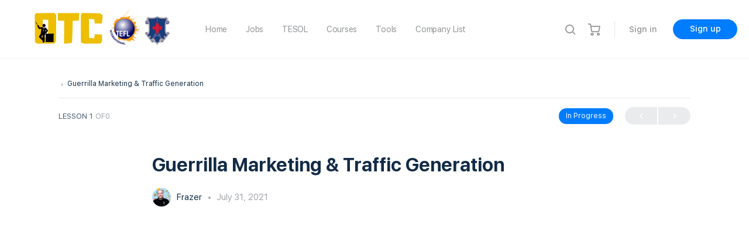

--- FILE ---
content_type: text/html
request_url: https://cdn.sender.net/accounts_resources/popups/173940/40354/2de744a3e9142821K5PtM.html
body_size: 2883
content:
<div class="sender-subs-popup-form sender-subs-popup-form-avzP8a" style="width: 100%; height: 100%;"><div style="height: 100%;"><div class="sender-form-modal-background sender-form-input-avzP8a"></div><div class="sender-form-modal is-active"><div class="sender-form-modal-content-wrap sender-form-w-image"><div class="sender-form-modal-content"><div><form id="sender-form-content" class="sender-form-box sender-form-input-avzP8a" autocomplete="off"><div class="sender-form-flex-wrap" style="width: 100%; display: flex;"><link href="https://fonts.googleapis.com/css2?family=Roboto:ital,wght@0,400;0,700;1,400;1,700&amp;display=swap" rel="stylesheet"><div class="sender-form-image-wrapper sender-form-input-avzP8a sender-form-side-image"><div class="sender-form-image-background sender-form-input-avzP8a" style="background-image: url(&quot;https://cdn.sender.net/accounts_resources/popups/popup-image.png&quot;);"></div></div><div class="sender-form-flex box-bg"><div class="sender-form-column box-padding"><button type="button" class="sender-form-input-avzP8a sender-form-modal-close sender-popup-close sender-form-image-close custom-close" aria-label="close"></button><div class="sender-form-els"><div class="sender-form-success" style="display: none;"><div class="sender-form-title sender-form-input-avzP8a"><p>Oh thank you!</p></div><div class="sender-form-subtitle sender-form-input-avzP8a"><p>We are glad to have you on board</p></div></div><div class="sender-form"><div class="sender-form-title sender-form-input-avzP8a"><p>Subscribe for the latest news, Jobs &amp; Updates!</p></div><div class="sender-form-subtitle sender-form-input-avzP8a"><p>Subscribe for the latest Jobs/Blogs/News!</p></div><div class="sender-form-inputs"><div class="sender-form-field sender-form-input-avzP8a"><input class="sender-form-input sender-form-input-avzP8a" type="email" name="email" required="" placeholder="your.email@example.com" maxlength="320" dir="auto"></div><div class="sender-form-field sender-form-input-avzP8a"><input class="sender-form-input sender-form-input-avzP8a" type="text" name="firstname" placeholder="Your name" maxlength="255" dir="auto"></div></div><div class="recaptcha-preview-wrap"></div><button class="sender-form-button submit-button is-fullwidth" text_during_submit="Sending...">Submit</button><div class="sender-form-bottom-text sender-form-input-avzP8a"><p>We value your privacy and will never send irrelevant information</p></div></div></div></div></div><div class="sender-form-stylesheets"><style>.flex-set { display: flex;  } .flex-justify-center { justify-content: center;  } .flex-align-center { align-items: center;  } .flex-place-center { justify-content: center; align-items: center;  } a { text-decoration: unset;  } a, a:active, a:focus, a:hover, a:visited { color: inherit;  } .sender-default-phone-input, .sender-form-input[type='number'] { direction: ltr !important;  } .sender-subs-popup-form-avzP8a .sender-form-box * { box-sizing: border-box;  } .sender-form-els > [class^=sender-form] > :first-child { margin-top: 0 !important;  } .sender-subs-popup-form-avzP8a .sender-form-inputs { margin-top: 20px;  } .sender-subs-popup-form-avzP8a .sender-form-checkboxes { margin-top: 20px;  } .sender-subs-popup-form-avzP8a .recaptcha-preview-wrap { margin-top: 20px;  } .sender-subs-popup-form-avzP8a .sender-form .sender-form-field { display: block;  } .sender-form-input[readonly] { border-color: unset;  } .sender-subs-popup-form-avzP8a .sender-form-checkbox-holder { line-height: 0;  } .sender-subs-popup-form-avzP8a .sender-form-field .sender-form-b-checkbox.sender-form-checkbox input[type=checkbox] + .sender-form-check { width: 20px; height: 20px; transition: none; background-size: 10.5px 12px; border-color: #dddddd; border-radius: 5px; border: 1px solid #dddddd;  } .sender-subs-popup-form-avzP8a .sender-form-b-checkbox.sender-form-checkbox.sender-form-label { width: 100%; margin: 0;  } .sender-subs-popup-form-avzP8a .sender-form-b-checkbox.sender-form-checkbox .sender-form-check { margin-inline-end: 10px;  } .sender-subs-popup-form-avzP8a .sender-form-b-checkbox.sender-form-checkbox .sender-form-control-label { padding-left: 0;  } .sender-subs-popup-form-avzP8a .sender-form-b-checkbox.sender-form-checkbox input[type=checkbox]:checked + .sender-form-check { background-color: #f55d64; background-image: url("data:image/svg+xml,%3Csvg xmlns='http://www.w3.org/2000/svg'  viewBox='0 0 11 9' %3E %3Cpath fill='none' fill-rule='evenodd' stroke='%23FFF' stroke-width='2' d='M1 3.756L4.375 7 10 1' %3E%3C/path%3E%3C/svg%3E"); background-repeat: no-repeat; background-position: center center; border-color: #f55d64;  } .sender-subs-popup-form-avzP8a .sender-form-b-checkbox.sender-form-checkbox input[type=checkbox].is-indeterminate + .sender-form-check { background: #f55d64 url("data:image/svg+xml,%3Csvg xmlns='http://www.w3.org/2000/svg' viewBox='0 0 1 1'%3E%3Crect style='fill:%23fff' width='0.7' height='0.2' x='.15' y='.4'%3E%3C/rect%3E%3C/svg%3E") no-repeat center center; border-color: #f55d64;  } .sender-subs-popup-form-avzP8a .sender-form-field .sender-form-input:active, .sender-form-field .sender-form-input:focus { border-color: #cccccc; box-shadow: none;  } .sender-subs-popup-form-avzP8a .sender-form-field .sender-form-input[type='number'] { -moz-appearance: textfield;  } .sender-subs-popup-form-avzP8a .sender-form-field input.sender-form-input[type='number'] { padding-right: 28px;  } .sender-subs-popup-form-avzP8a .sender-form-field .sender-form-input[type='number']::-webkit-outer-spin-button,
        .sender-subs-popup-form-avzP8a .sender-form-field .sender-form-input[type='number']::-webkit-inner-spin-button { -webkit-appearance: none; margin: 0;  } .sender-subs-popup-form-avzP8a .form-number-input-icons { z-index: 1; top: 50%; transform: translateY(-50%); right: 10px; display: flex; flex-direction: column; line-height: 0; background-color: #fff; border-radius: 20px;  } .sender-subs-popup-form-avzP8a .form-number-input-icons a { cursor: pointer; display: block; user-drag: none; user-select: none; -moz-user-select: none; -webkit-user-drag: none; -webkit-user-select: none; -ms-user-select: none;  } .sender-subs-popup-form-avzP8a .form-number-input-icons a:hover div { background-color: #ccc;  } .sender-subs-popup-form-avzP8a .form-number-input-icons a:active div { background-color: #ddd;  } .sender-subs-popup-form-avzP8a .form-number-input-icons a:first-child { padding: 3px 4px 0; margin: -3px -4px -1px;  } .sender-subs-popup-form-avzP8a .form-number-input-icons a:first-child div { padding: 2px 2px 0; border: 1px solid #ccc; border-bottom: none; border-top-left-radius: 20px; border-top-right-radius: 20px;  } .sender-subs-popup-form-avzP8a .form-number-input-icons a:last-child { padding: 0 4px 3px; margin: -1px -4px -3px;  } .sender-subs-popup-form-avzP8a .form-number-input-icons a:last-child div { padding: 0 2px 2px; border: 1px solid #ccc; border-top: none; border-bottom-left-radius: 20px; border-bottom-right-radius: 20px;  } .sender-subs-popup-form-avzP8a .form-number-input-icons a i { display: flex;  } .sender-subs-popup-form-avzP8a .form-number-input-icons a:first-child i svg { transform: rotate(180deg); margin-bottom: 1px;  } .sender-subs-popup-form-avzP8a .form-number-input-icons a:last-child i svg { margin-top: 1px;  } .sender-subs-popup-form-avzP8a .form-number-input-icons i svg { width: 7px;  } .sender-subs-popup-form-avzP8a .sender-form-button { height: auto; line-height: 1.3; white-space: normal; word-break: break-word; border: none; box-shadow: none !important; outline: none !important; direction: ltr;  } .sender-subs-popup-form-avzP8a .sender-form-button:hover, .sender-subs-popup-form-avzP8a .sender-form-button:focus, .sender-subs-popup-form-avzP8a .sender-form-button.sending-request { -webkit-filter: brightness(85%); filter: brightness(85%);  } .sender-form-button.sending-request:hover { cursor: progress;  } .sender-subs-popup-form-avzP8a .iti__selected-flag { padding-right: 6px; padding-left: 10px; margin-right: auto;  } .sender-subs-popup-form-avzP8a .iti.iti--allow-dropdown { width: 100%;  } .sender-subs-popup-form-avzP8a .iti.iti--allow-dropdown input { padding-left: 56px;  } .sender-subs-popup-form-avzP8a .sender-form-box .sender-form .recaptcha-preview { position: relative; margin-bottom: 0;  } .sender-subs-popup-form-avzP8a .sender-form-box .sender-form .recaptcha-preview > div:first-of-type { width: 0;  } .sender-subs-popup-form-avzP8a .sender-form-box .sender-form .recaptcha-preview div iframe { max-width: unset; width: 304px; height: 78px;  } .sender-subs-popup-form-avzP8a .box-padding { padding-left: 30px; padding-right: 30px; padding-top: 30px; padding-bottom: 30px;  } .sender-subs-popup-form-avzP8a .sender-form-box { box-sizing: border-box; width: 600px; background-color: #ffffff; border-style: solid; border-radius: 10px; border-width: 0px; border-color: #cccccc; margin: 0 auto; max-width: 100%; padding: 0px; display: flex; position: relative; box-shadow:  0px 0px 0px 0px rgba(0,0,0,0);  } .sender-subs-popup-form-avzP8a .sender-form-box .sender-form-flex-wrap { border-radius: calc(10px - 0px);  } .sender-subs-popup-form-avzP8a .sender-form .sender-form-title { font-family: 'Roboto', sans-serif; font-size: 24px; color: #000000; word-break: break-word; margin-bottom: 0; line-height: 1.2; font-weight: 700;  } .sender-subs-popup-form-avzP8a .sender-form .sender-form-subtitle { font-family: 'Roboto', sans-serif; font-size: 14px; color: #555555; word-break: break-word; margin-top: 10px; line-height: 1.3;  } .sender-subs-popup-form-avzP8a .sender-form-success .sender-form-title { font-family: 'Roboto', sans-serif; font-size: 24px; color: #000000; word-break: break-word; margin-bottom: 0; line-height: 1.2; font-weight: 700;  } .sender-subs-popup-form-avzP8a .sender-form-success .sender-form-subtitle { font-family: 'Roboto', sans-serif; font-size: 14px; color: #555555; word-break: break-word; margin-top: 10px; line-height: 1.3;  } .sender-subs-popup-form-avzP8a .sender-form .sender-form-label { font-family: 'Roboto', sans-serif; font-size: 14px; font-weight: 400; color: #000000; word-break: break-word; margin-bottom: 5px; line-height: 1.29;  } .sender-subs-popup-form-avzP8a .sender-form-input::placeholder { font-family: 'Roboto', sans-serif; font-size: 13px; color: #999999; font-weight: 400;  } .sender-subs-popup-form-avzP8a .sender-form-input { border-width: 1px; border-style: solid; border-color: #cccccc; border-radius: 5px; background-color: #ffffff; color: #000000; font-size: 13px; font-family: 'Roboto', sans-serif; height: 40px; padding: 7px 12px; box-shadow: none;  } .sender-subs-popup-form-avzP8a .sender-form .error-message { font-family: 'Roboto', sans-serif; font-size: 14px; font-weight: 400; word-break: break-word; line-height: 1.29; margin-top: 4px; color: red; text-align: left;  } .sender-subs-popup-form-avzP8a .sender-form-bottom-text { color: #555555; font-size: 12px; font-family: 'Roboto', sans-serif; word-break: break-word; margin-top: 10px; line-height: 1.4;  } .sender-subs-popup-form-avzP8a button.submit-button { background-color: #f55d64; border-radius: 5px; color: #ffffff; font-size: 14px; font-family: 'Roboto', sans-serif; margin-top: 20px; min-height: 40px; padding: 10px; font-weight: 700;  } .sender-subs-popup-form-avzP8a .sender-form-modal.is-active { overflow-x: hidden !important;  } .sender-subs-popup-form-avzP8a .sender-form-modal-content-wrap { width: 100%;  } .sender-subs-popup-form-avzP8a .sender-form-modal-content { display: block; padding: 10px;  } .sender-subs-popup-form-avzP8a .sender-form-modal-background { background-color: #000000; opacity: 0.86;  } .sender-subs-popup-form-avzP8a .sender-popup-close { cursor: pointer;  } .sender-subs-popup-form-avzP8a .sender-form-image-close { position: absolute; min-width: 24px; min-height: 24px; max-height: 40px; max-width: 40px; z-index: 1; height: 24px; width: 24px; top: 10px; right: 10px;  } .sender-subs-popup-form-avzP8a .sender-form-image-close.custom-close::before { width: 16px; background-color: #000000;  } .sender-subs-popup-form-avzP8a .sender-form-image-close.custom-close::after { height: 16px; background-color: #000000;  } .sender-subs-popup-form-avzP8a .sender-form-image-close.custom-close:focus, .sender-subs-popup-form-avzP8a .sender-form-image-close.custom-close:hover { background-color: rgba(10,10,10,0.3);  } .sender-subs-popup-form-avzP8a .sender-form-image-close.custom-close:hover::before, .sender-subs-popup-form-avzP8a .sender-form-image-close.custom-close:hover::after { background-color: #000000;  } .sender-subs-popup-form-avzP8a .sender-form-flex { display: flex; align-items: center; width: calc(100% + 60px);  } .sender-subs-popup-form-avzP8a .sender-form-inputs .sender-form-field:not(:last-child) { margin-bottom: 20px;  } .sender-subs-popup-form-avzP8a .sender-form-checkboxes .sender-form-field:not(:last-child) { margin-bottom: 20px;  } .sender-subs-popup-form-avzP8a .sender-form .sender-default-phone-input { padding-right: 12px;  } .sender-subs-popup-form-avzP8a .sender-form-image-wrapper { display: flex; flex-direction: row; width: calc(100% - 60px); border-radius: inherit;  } .sender-subs-popup-form-avzP8a .sender-form,.sender-subs-popup-form-avzP8a .sender-form-column { display: flex; flex-direction: column; justify-content: center; width: 100%;  } .sender-subs-popup-form-avzP8a .sender-form-column { min-height: 338px;  } .sender-subs-popup-form-avzP8a .sender-form-image-background { background-size: cover; background-repeat: no-repeat; background-position: center; border-top-left-radius: inherit; border-bottom-left-radius: inherit; width: 100%;  } </style><style id="responsive-media" media="not all">@media screen and (max-width: 525px) { .sender-subs-popup-form-avzP8a .box-padding { padding-left: 30px; padding-right: 30px; padding-top: 30px; padding-bottom: 30px;  }  } </style></div></div><link rel="stylesheet" href="https://cdn.sender.net/accounts_resources/forms.css"></form></div></div></div></div></div></div>

--- FILE ---
content_type: text/html; charset=utf-8
request_url: https://www.google.com/recaptcha/api2/aframe
body_size: -108
content:
<!DOCTYPE HTML><html><head><meta http-equiv="content-type" content="text/html; charset=UTF-8"></head><body><script nonce="JGH5VbczszBuxIXh-i2U9Q">/** Anti-fraud and anti-abuse applications only. See google.com/recaptcha */ try{var clients={'sodar':'https://pagead2.googlesyndication.com/pagead/sodar?'};window.addEventListener("message",function(a){try{if(a.source===window.parent){var b=JSON.parse(a.data);var c=clients[b['id']];if(c){var d=document.createElement('img');d.src=c+b['params']+'&rc='+(localStorage.getItem("rc::a")?sessionStorage.getItem("rc::b"):"");window.document.body.appendChild(d);sessionStorage.setItem("rc::e",parseInt(sessionStorage.getItem("rc::e")||0)+1);localStorage.setItem("rc::h",'1768676750965');}}}catch(b){}});window.parent.postMessage("_grecaptcha_ready", "*");}catch(b){}</script></body></html>

--- FILE ---
content_type: text/html; charset=utf-8
request_url: https://www.google.com/recaptcha/api2/anchor?ar=1&k=6Lf_JEgaAAAAAO_blQh_do9SoSt2syEArU8xG6Ev&co=aHR0cHM6Ly90ZWFjaGVyc3hjaGFuZ2UuY29tOjQ0Mw..&hl=en&v=PoyoqOPhxBO7pBk68S4YbpHZ&size=invisible&anchor-ms=20000&execute-ms=30000&cb=vkhd152pl51
body_size: 48554
content:
<!DOCTYPE HTML><html dir="ltr" lang="en"><head><meta http-equiv="Content-Type" content="text/html; charset=UTF-8">
<meta http-equiv="X-UA-Compatible" content="IE=edge">
<title>reCAPTCHA</title>
<style type="text/css">
/* cyrillic-ext */
@font-face {
  font-family: 'Roboto';
  font-style: normal;
  font-weight: 400;
  font-stretch: 100%;
  src: url(//fonts.gstatic.com/s/roboto/v48/KFO7CnqEu92Fr1ME7kSn66aGLdTylUAMa3GUBHMdazTgWw.woff2) format('woff2');
  unicode-range: U+0460-052F, U+1C80-1C8A, U+20B4, U+2DE0-2DFF, U+A640-A69F, U+FE2E-FE2F;
}
/* cyrillic */
@font-face {
  font-family: 'Roboto';
  font-style: normal;
  font-weight: 400;
  font-stretch: 100%;
  src: url(//fonts.gstatic.com/s/roboto/v48/KFO7CnqEu92Fr1ME7kSn66aGLdTylUAMa3iUBHMdazTgWw.woff2) format('woff2');
  unicode-range: U+0301, U+0400-045F, U+0490-0491, U+04B0-04B1, U+2116;
}
/* greek-ext */
@font-face {
  font-family: 'Roboto';
  font-style: normal;
  font-weight: 400;
  font-stretch: 100%;
  src: url(//fonts.gstatic.com/s/roboto/v48/KFO7CnqEu92Fr1ME7kSn66aGLdTylUAMa3CUBHMdazTgWw.woff2) format('woff2');
  unicode-range: U+1F00-1FFF;
}
/* greek */
@font-face {
  font-family: 'Roboto';
  font-style: normal;
  font-weight: 400;
  font-stretch: 100%;
  src: url(//fonts.gstatic.com/s/roboto/v48/KFO7CnqEu92Fr1ME7kSn66aGLdTylUAMa3-UBHMdazTgWw.woff2) format('woff2');
  unicode-range: U+0370-0377, U+037A-037F, U+0384-038A, U+038C, U+038E-03A1, U+03A3-03FF;
}
/* math */
@font-face {
  font-family: 'Roboto';
  font-style: normal;
  font-weight: 400;
  font-stretch: 100%;
  src: url(//fonts.gstatic.com/s/roboto/v48/KFO7CnqEu92Fr1ME7kSn66aGLdTylUAMawCUBHMdazTgWw.woff2) format('woff2');
  unicode-range: U+0302-0303, U+0305, U+0307-0308, U+0310, U+0312, U+0315, U+031A, U+0326-0327, U+032C, U+032F-0330, U+0332-0333, U+0338, U+033A, U+0346, U+034D, U+0391-03A1, U+03A3-03A9, U+03B1-03C9, U+03D1, U+03D5-03D6, U+03F0-03F1, U+03F4-03F5, U+2016-2017, U+2034-2038, U+203C, U+2040, U+2043, U+2047, U+2050, U+2057, U+205F, U+2070-2071, U+2074-208E, U+2090-209C, U+20D0-20DC, U+20E1, U+20E5-20EF, U+2100-2112, U+2114-2115, U+2117-2121, U+2123-214F, U+2190, U+2192, U+2194-21AE, U+21B0-21E5, U+21F1-21F2, U+21F4-2211, U+2213-2214, U+2216-22FF, U+2308-230B, U+2310, U+2319, U+231C-2321, U+2336-237A, U+237C, U+2395, U+239B-23B7, U+23D0, U+23DC-23E1, U+2474-2475, U+25AF, U+25B3, U+25B7, U+25BD, U+25C1, U+25CA, U+25CC, U+25FB, U+266D-266F, U+27C0-27FF, U+2900-2AFF, U+2B0E-2B11, U+2B30-2B4C, U+2BFE, U+3030, U+FF5B, U+FF5D, U+1D400-1D7FF, U+1EE00-1EEFF;
}
/* symbols */
@font-face {
  font-family: 'Roboto';
  font-style: normal;
  font-weight: 400;
  font-stretch: 100%;
  src: url(//fonts.gstatic.com/s/roboto/v48/KFO7CnqEu92Fr1ME7kSn66aGLdTylUAMaxKUBHMdazTgWw.woff2) format('woff2');
  unicode-range: U+0001-000C, U+000E-001F, U+007F-009F, U+20DD-20E0, U+20E2-20E4, U+2150-218F, U+2190, U+2192, U+2194-2199, U+21AF, U+21E6-21F0, U+21F3, U+2218-2219, U+2299, U+22C4-22C6, U+2300-243F, U+2440-244A, U+2460-24FF, U+25A0-27BF, U+2800-28FF, U+2921-2922, U+2981, U+29BF, U+29EB, U+2B00-2BFF, U+4DC0-4DFF, U+FFF9-FFFB, U+10140-1018E, U+10190-1019C, U+101A0, U+101D0-101FD, U+102E0-102FB, U+10E60-10E7E, U+1D2C0-1D2D3, U+1D2E0-1D37F, U+1F000-1F0FF, U+1F100-1F1AD, U+1F1E6-1F1FF, U+1F30D-1F30F, U+1F315, U+1F31C, U+1F31E, U+1F320-1F32C, U+1F336, U+1F378, U+1F37D, U+1F382, U+1F393-1F39F, U+1F3A7-1F3A8, U+1F3AC-1F3AF, U+1F3C2, U+1F3C4-1F3C6, U+1F3CA-1F3CE, U+1F3D4-1F3E0, U+1F3ED, U+1F3F1-1F3F3, U+1F3F5-1F3F7, U+1F408, U+1F415, U+1F41F, U+1F426, U+1F43F, U+1F441-1F442, U+1F444, U+1F446-1F449, U+1F44C-1F44E, U+1F453, U+1F46A, U+1F47D, U+1F4A3, U+1F4B0, U+1F4B3, U+1F4B9, U+1F4BB, U+1F4BF, U+1F4C8-1F4CB, U+1F4D6, U+1F4DA, U+1F4DF, U+1F4E3-1F4E6, U+1F4EA-1F4ED, U+1F4F7, U+1F4F9-1F4FB, U+1F4FD-1F4FE, U+1F503, U+1F507-1F50B, U+1F50D, U+1F512-1F513, U+1F53E-1F54A, U+1F54F-1F5FA, U+1F610, U+1F650-1F67F, U+1F687, U+1F68D, U+1F691, U+1F694, U+1F698, U+1F6AD, U+1F6B2, U+1F6B9-1F6BA, U+1F6BC, U+1F6C6-1F6CF, U+1F6D3-1F6D7, U+1F6E0-1F6EA, U+1F6F0-1F6F3, U+1F6F7-1F6FC, U+1F700-1F7FF, U+1F800-1F80B, U+1F810-1F847, U+1F850-1F859, U+1F860-1F887, U+1F890-1F8AD, U+1F8B0-1F8BB, U+1F8C0-1F8C1, U+1F900-1F90B, U+1F93B, U+1F946, U+1F984, U+1F996, U+1F9E9, U+1FA00-1FA6F, U+1FA70-1FA7C, U+1FA80-1FA89, U+1FA8F-1FAC6, U+1FACE-1FADC, U+1FADF-1FAE9, U+1FAF0-1FAF8, U+1FB00-1FBFF;
}
/* vietnamese */
@font-face {
  font-family: 'Roboto';
  font-style: normal;
  font-weight: 400;
  font-stretch: 100%;
  src: url(//fonts.gstatic.com/s/roboto/v48/KFO7CnqEu92Fr1ME7kSn66aGLdTylUAMa3OUBHMdazTgWw.woff2) format('woff2');
  unicode-range: U+0102-0103, U+0110-0111, U+0128-0129, U+0168-0169, U+01A0-01A1, U+01AF-01B0, U+0300-0301, U+0303-0304, U+0308-0309, U+0323, U+0329, U+1EA0-1EF9, U+20AB;
}
/* latin-ext */
@font-face {
  font-family: 'Roboto';
  font-style: normal;
  font-weight: 400;
  font-stretch: 100%;
  src: url(//fonts.gstatic.com/s/roboto/v48/KFO7CnqEu92Fr1ME7kSn66aGLdTylUAMa3KUBHMdazTgWw.woff2) format('woff2');
  unicode-range: U+0100-02BA, U+02BD-02C5, U+02C7-02CC, U+02CE-02D7, U+02DD-02FF, U+0304, U+0308, U+0329, U+1D00-1DBF, U+1E00-1E9F, U+1EF2-1EFF, U+2020, U+20A0-20AB, U+20AD-20C0, U+2113, U+2C60-2C7F, U+A720-A7FF;
}
/* latin */
@font-face {
  font-family: 'Roboto';
  font-style: normal;
  font-weight: 400;
  font-stretch: 100%;
  src: url(//fonts.gstatic.com/s/roboto/v48/KFO7CnqEu92Fr1ME7kSn66aGLdTylUAMa3yUBHMdazQ.woff2) format('woff2');
  unicode-range: U+0000-00FF, U+0131, U+0152-0153, U+02BB-02BC, U+02C6, U+02DA, U+02DC, U+0304, U+0308, U+0329, U+2000-206F, U+20AC, U+2122, U+2191, U+2193, U+2212, U+2215, U+FEFF, U+FFFD;
}
/* cyrillic-ext */
@font-face {
  font-family: 'Roboto';
  font-style: normal;
  font-weight: 500;
  font-stretch: 100%;
  src: url(//fonts.gstatic.com/s/roboto/v48/KFO7CnqEu92Fr1ME7kSn66aGLdTylUAMa3GUBHMdazTgWw.woff2) format('woff2');
  unicode-range: U+0460-052F, U+1C80-1C8A, U+20B4, U+2DE0-2DFF, U+A640-A69F, U+FE2E-FE2F;
}
/* cyrillic */
@font-face {
  font-family: 'Roboto';
  font-style: normal;
  font-weight: 500;
  font-stretch: 100%;
  src: url(//fonts.gstatic.com/s/roboto/v48/KFO7CnqEu92Fr1ME7kSn66aGLdTylUAMa3iUBHMdazTgWw.woff2) format('woff2');
  unicode-range: U+0301, U+0400-045F, U+0490-0491, U+04B0-04B1, U+2116;
}
/* greek-ext */
@font-face {
  font-family: 'Roboto';
  font-style: normal;
  font-weight: 500;
  font-stretch: 100%;
  src: url(//fonts.gstatic.com/s/roboto/v48/KFO7CnqEu92Fr1ME7kSn66aGLdTylUAMa3CUBHMdazTgWw.woff2) format('woff2');
  unicode-range: U+1F00-1FFF;
}
/* greek */
@font-face {
  font-family: 'Roboto';
  font-style: normal;
  font-weight: 500;
  font-stretch: 100%;
  src: url(//fonts.gstatic.com/s/roboto/v48/KFO7CnqEu92Fr1ME7kSn66aGLdTylUAMa3-UBHMdazTgWw.woff2) format('woff2');
  unicode-range: U+0370-0377, U+037A-037F, U+0384-038A, U+038C, U+038E-03A1, U+03A3-03FF;
}
/* math */
@font-face {
  font-family: 'Roboto';
  font-style: normal;
  font-weight: 500;
  font-stretch: 100%;
  src: url(//fonts.gstatic.com/s/roboto/v48/KFO7CnqEu92Fr1ME7kSn66aGLdTylUAMawCUBHMdazTgWw.woff2) format('woff2');
  unicode-range: U+0302-0303, U+0305, U+0307-0308, U+0310, U+0312, U+0315, U+031A, U+0326-0327, U+032C, U+032F-0330, U+0332-0333, U+0338, U+033A, U+0346, U+034D, U+0391-03A1, U+03A3-03A9, U+03B1-03C9, U+03D1, U+03D5-03D6, U+03F0-03F1, U+03F4-03F5, U+2016-2017, U+2034-2038, U+203C, U+2040, U+2043, U+2047, U+2050, U+2057, U+205F, U+2070-2071, U+2074-208E, U+2090-209C, U+20D0-20DC, U+20E1, U+20E5-20EF, U+2100-2112, U+2114-2115, U+2117-2121, U+2123-214F, U+2190, U+2192, U+2194-21AE, U+21B0-21E5, U+21F1-21F2, U+21F4-2211, U+2213-2214, U+2216-22FF, U+2308-230B, U+2310, U+2319, U+231C-2321, U+2336-237A, U+237C, U+2395, U+239B-23B7, U+23D0, U+23DC-23E1, U+2474-2475, U+25AF, U+25B3, U+25B7, U+25BD, U+25C1, U+25CA, U+25CC, U+25FB, U+266D-266F, U+27C0-27FF, U+2900-2AFF, U+2B0E-2B11, U+2B30-2B4C, U+2BFE, U+3030, U+FF5B, U+FF5D, U+1D400-1D7FF, U+1EE00-1EEFF;
}
/* symbols */
@font-face {
  font-family: 'Roboto';
  font-style: normal;
  font-weight: 500;
  font-stretch: 100%;
  src: url(//fonts.gstatic.com/s/roboto/v48/KFO7CnqEu92Fr1ME7kSn66aGLdTylUAMaxKUBHMdazTgWw.woff2) format('woff2');
  unicode-range: U+0001-000C, U+000E-001F, U+007F-009F, U+20DD-20E0, U+20E2-20E4, U+2150-218F, U+2190, U+2192, U+2194-2199, U+21AF, U+21E6-21F0, U+21F3, U+2218-2219, U+2299, U+22C4-22C6, U+2300-243F, U+2440-244A, U+2460-24FF, U+25A0-27BF, U+2800-28FF, U+2921-2922, U+2981, U+29BF, U+29EB, U+2B00-2BFF, U+4DC0-4DFF, U+FFF9-FFFB, U+10140-1018E, U+10190-1019C, U+101A0, U+101D0-101FD, U+102E0-102FB, U+10E60-10E7E, U+1D2C0-1D2D3, U+1D2E0-1D37F, U+1F000-1F0FF, U+1F100-1F1AD, U+1F1E6-1F1FF, U+1F30D-1F30F, U+1F315, U+1F31C, U+1F31E, U+1F320-1F32C, U+1F336, U+1F378, U+1F37D, U+1F382, U+1F393-1F39F, U+1F3A7-1F3A8, U+1F3AC-1F3AF, U+1F3C2, U+1F3C4-1F3C6, U+1F3CA-1F3CE, U+1F3D4-1F3E0, U+1F3ED, U+1F3F1-1F3F3, U+1F3F5-1F3F7, U+1F408, U+1F415, U+1F41F, U+1F426, U+1F43F, U+1F441-1F442, U+1F444, U+1F446-1F449, U+1F44C-1F44E, U+1F453, U+1F46A, U+1F47D, U+1F4A3, U+1F4B0, U+1F4B3, U+1F4B9, U+1F4BB, U+1F4BF, U+1F4C8-1F4CB, U+1F4D6, U+1F4DA, U+1F4DF, U+1F4E3-1F4E6, U+1F4EA-1F4ED, U+1F4F7, U+1F4F9-1F4FB, U+1F4FD-1F4FE, U+1F503, U+1F507-1F50B, U+1F50D, U+1F512-1F513, U+1F53E-1F54A, U+1F54F-1F5FA, U+1F610, U+1F650-1F67F, U+1F687, U+1F68D, U+1F691, U+1F694, U+1F698, U+1F6AD, U+1F6B2, U+1F6B9-1F6BA, U+1F6BC, U+1F6C6-1F6CF, U+1F6D3-1F6D7, U+1F6E0-1F6EA, U+1F6F0-1F6F3, U+1F6F7-1F6FC, U+1F700-1F7FF, U+1F800-1F80B, U+1F810-1F847, U+1F850-1F859, U+1F860-1F887, U+1F890-1F8AD, U+1F8B0-1F8BB, U+1F8C0-1F8C1, U+1F900-1F90B, U+1F93B, U+1F946, U+1F984, U+1F996, U+1F9E9, U+1FA00-1FA6F, U+1FA70-1FA7C, U+1FA80-1FA89, U+1FA8F-1FAC6, U+1FACE-1FADC, U+1FADF-1FAE9, U+1FAF0-1FAF8, U+1FB00-1FBFF;
}
/* vietnamese */
@font-face {
  font-family: 'Roboto';
  font-style: normal;
  font-weight: 500;
  font-stretch: 100%;
  src: url(//fonts.gstatic.com/s/roboto/v48/KFO7CnqEu92Fr1ME7kSn66aGLdTylUAMa3OUBHMdazTgWw.woff2) format('woff2');
  unicode-range: U+0102-0103, U+0110-0111, U+0128-0129, U+0168-0169, U+01A0-01A1, U+01AF-01B0, U+0300-0301, U+0303-0304, U+0308-0309, U+0323, U+0329, U+1EA0-1EF9, U+20AB;
}
/* latin-ext */
@font-face {
  font-family: 'Roboto';
  font-style: normal;
  font-weight: 500;
  font-stretch: 100%;
  src: url(//fonts.gstatic.com/s/roboto/v48/KFO7CnqEu92Fr1ME7kSn66aGLdTylUAMa3KUBHMdazTgWw.woff2) format('woff2');
  unicode-range: U+0100-02BA, U+02BD-02C5, U+02C7-02CC, U+02CE-02D7, U+02DD-02FF, U+0304, U+0308, U+0329, U+1D00-1DBF, U+1E00-1E9F, U+1EF2-1EFF, U+2020, U+20A0-20AB, U+20AD-20C0, U+2113, U+2C60-2C7F, U+A720-A7FF;
}
/* latin */
@font-face {
  font-family: 'Roboto';
  font-style: normal;
  font-weight: 500;
  font-stretch: 100%;
  src: url(//fonts.gstatic.com/s/roboto/v48/KFO7CnqEu92Fr1ME7kSn66aGLdTylUAMa3yUBHMdazQ.woff2) format('woff2');
  unicode-range: U+0000-00FF, U+0131, U+0152-0153, U+02BB-02BC, U+02C6, U+02DA, U+02DC, U+0304, U+0308, U+0329, U+2000-206F, U+20AC, U+2122, U+2191, U+2193, U+2212, U+2215, U+FEFF, U+FFFD;
}
/* cyrillic-ext */
@font-face {
  font-family: 'Roboto';
  font-style: normal;
  font-weight: 900;
  font-stretch: 100%;
  src: url(//fonts.gstatic.com/s/roboto/v48/KFO7CnqEu92Fr1ME7kSn66aGLdTylUAMa3GUBHMdazTgWw.woff2) format('woff2');
  unicode-range: U+0460-052F, U+1C80-1C8A, U+20B4, U+2DE0-2DFF, U+A640-A69F, U+FE2E-FE2F;
}
/* cyrillic */
@font-face {
  font-family: 'Roboto';
  font-style: normal;
  font-weight: 900;
  font-stretch: 100%;
  src: url(//fonts.gstatic.com/s/roboto/v48/KFO7CnqEu92Fr1ME7kSn66aGLdTylUAMa3iUBHMdazTgWw.woff2) format('woff2');
  unicode-range: U+0301, U+0400-045F, U+0490-0491, U+04B0-04B1, U+2116;
}
/* greek-ext */
@font-face {
  font-family: 'Roboto';
  font-style: normal;
  font-weight: 900;
  font-stretch: 100%;
  src: url(//fonts.gstatic.com/s/roboto/v48/KFO7CnqEu92Fr1ME7kSn66aGLdTylUAMa3CUBHMdazTgWw.woff2) format('woff2');
  unicode-range: U+1F00-1FFF;
}
/* greek */
@font-face {
  font-family: 'Roboto';
  font-style: normal;
  font-weight: 900;
  font-stretch: 100%;
  src: url(//fonts.gstatic.com/s/roboto/v48/KFO7CnqEu92Fr1ME7kSn66aGLdTylUAMa3-UBHMdazTgWw.woff2) format('woff2');
  unicode-range: U+0370-0377, U+037A-037F, U+0384-038A, U+038C, U+038E-03A1, U+03A3-03FF;
}
/* math */
@font-face {
  font-family: 'Roboto';
  font-style: normal;
  font-weight: 900;
  font-stretch: 100%;
  src: url(//fonts.gstatic.com/s/roboto/v48/KFO7CnqEu92Fr1ME7kSn66aGLdTylUAMawCUBHMdazTgWw.woff2) format('woff2');
  unicode-range: U+0302-0303, U+0305, U+0307-0308, U+0310, U+0312, U+0315, U+031A, U+0326-0327, U+032C, U+032F-0330, U+0332-0333, U+0338, U+033A, U+0346, U+034D, U+0391-03A1, U+03A3-03A9, U+03B1-03C9, U+03D1, U+03D5-03D6, U+03F0-03F1, U+03F4-03F5, U+2016-2017, U+2034-2038, U+203C, U+2040, U+2043, U+2047, U+2050, U+2057, U+205F, U+2070-2071, U+2074-208E, U+2090-209C, U+20D0-20DC, U+20E1, U+20E5-20EF, U+2100-2112, U+2114-2115, U+2117-2121, U+2123-214F, U+2190, U+2192, U+2194-21AE, U+21B0-21E5, U+21F1-21F2, U+21F4-2211, U+2213-2214, U+2216-22FF, U+2308-230B, U+2310, U+2319, U+231C-2321, U+2336-237A, U+237C, U+2395, U+239B-23B7, U+23D0, U+23DC-23E1, U+2474-2475, U+25AF, U+25B3, U+25B7, U+25BD, U+25C1, U+25CA, U+25CC, U+25FB, U+266D-266F, U+27C0-27FF, U+2900-2AFF, U+2B0E-2B11, U+2B30-2B4C, U+2BFE, U+3030, U+FF5B, U+FF5D, U+1D400-1D7FF, U+1EE00-1EEFF;
}
/* symbols */
@font-face {
  font-family: 'Roboto';
  font-style: normal;
  font-weight: 900;
  font-stretch: 100%;
  src: url(//fonts.gstatic.com/s/roboto/v48/KFO7CnqEu92Fr1ME7kSn66aGLdTylUAMaxKUBHMdazTgWw.woff2) format('woff2');
  unicode-range: U+0001-000C, U+000E-001F, U+007F-009F, U+20DD-20E0, U+20E2-20E4, U+2150-218F, U+2190, U+2192, U+2194-2199, U+21AF, U+21E6-21F0, U+21F3, U+2218-2219, U+2299, U+22C4-22C6, U+2300-243F, U+2440-244A, U+2460-24FF, U+25A0-27BF, U+2800-28FF, U+2921-2922, U+2981, U+29BF, U+29EB, U+2B00-2BFF, U+4DC0-4DFF, U+FFF9-FFFB, U+10140-1018E, U+10190-1019C, U+101A0, U+101D0-101FD, U+102E0-102FB, U+10E60-10E7E, U+1D2C0-1D2D3, U+1D2E0-1D37F, U+1F000-1F0FF, U+1F100-1F1AD, U+1F1E6-1F1FF, U+1F30D-1F30F, U+1F315, U+1F31C, U+1F31E, U+1F320-1F32C, U+1F336, U+1F378, U+1F37D, U+1F382, U+1F393-1F39F, U+1F3A7-1F3A8, U+1F3AC-1F3AF, U+1F3C2, U+1F3C4-1F3C6, U+1F3CA-1F3CE, U+1F3D4-1F3E0, U+1F3ED, U+1F3F1-1F3F3, U+1F3F5-1F3F7, U+1F408, U+1F415, U+1F41F, U+1F426, U+1F43F, U+1F441-1F442, U+1F444, U+1F446-1F449, U+1F44C-1F44E, U+1F453, U+1F46A, U+1F47D, U+1F4A3, U+1F4B0, U+1F4B3, U+1F4B9, U+1F4BB, U+1F4BF, U+1F4C8-1F4CB, U+1F4D6, U+1F4DA, U+1F4DF, U+1F4E3-1F4E6, U+1F4EA-1F4ED, U+1F4F7, U+1F4F9-1F4FB, U+1F4FD-1F4FE, U+1F503, U+1F507-1F50B, U+1F50D, U+1F512-1F513, U+1F53E-1F54A, U+1F54F-1F5FA, U+1F610, U+1F650-1F67F, U+1F687, U+1F68D, U+1F691, U+1F694, U+1F698, U+1F6AD, U+1F6B2, U+1F6B9-1F6BA, U+1F6BC, U+1F6C6-1F6CF, U+1F6D3-1F6D7, U+1F6E0-1F6EA, U+1F6F0-1F6F3, U+1F6F7-1F6FC, U+1F700-1F7FF, U+1F800-1F80B, U+1F810-1F847, U+1F850-1F859, U+1F860-1F887, U+1F890-1F8AD, U+1F8B0-1F8BB, U+1F8C0-1F8C1, U+1F900-1F90B, U+1F93B, U+1F946, U+1F984, U+1F996, U+1F9E9, U+1FA00-1FA6F, U+1FA70-1FA7C, U+1FA80-1FA89, U+1FA8F-1FAC6, U+1FACE-1FADC, U+1FADF-1FAE9, U+1FAF0-1FAF8, U+1FB00-1FBFF;
}
/* vietnamese */
@font-face {
  font-family: 'Roboto';
  font-style: normal;
  font-weight: 900;
  font-stretch: 100%;
  src: url(//fonts.gstatic.com/s/roboto/v48/KFO7CnqEu92Fr1ME7kSn66aGLdTylUAMa3OUBHMdazTgWw.woff2) format('woff2');
  unicode-range: U+0102-0103, U+0110-0111, U+0128-0129, U+0168-0169, U+01A0-01A1, U+01AF-01B0, U+0300-0301, U+0303-0304, U+0308-0309, U+0323, U+0329, U+1EA0-1EF9, U+20AB;
}
/* latin-ext */
@font-face {
  font-family: 'Roboto';
  font-style: normal;
  font-weight: 900;
  font-stretch: 100%;
  src: url(//fonts.gstatic.com/s/roboto/v48/KFO7CnqEu92Fr1ME7kSn66aGLdTylUAMa3KUBHMdazTgWw.woff2) format('woff2');
  unicode-range: U+0100-02BA, U+02BD-02C5, U+02C7-02CC, U+02CE-02D7, U+02DD-02FF, U+0304, U+0308, U+0329, U+1D00-1DBF, U+1E00-1E9F, U+1EF2-1EFF, U+2020, U+20A0-20AB, U+20AD-20C0, U+2113, U+2C60-2C7F, U+A720-A7FF;
}
/* latin */
@font-face {
  font-family: 'Roboto';
  font-style: normal;
  font-weight: 900;
  font-stretch: 100%;
  src: url(//fonts.gstatic.com/s/roboto/v48/KFO7CnqEu92Fr1ME7kSn66aGLdTylUAMa3yUBHMdazQ.woff2) format('woff2');
  unicode-range: U+0000-00FF, U+0131, U+0152-0153, U+02BB-02BC, U+02C6, U+02DA, U+02DC, U+0304, U+0308, U+0329, U+2000-206F, U+20AC, U+2122, U+2191, U+2193, U+2212, U+2215, U+FEFF, U+FFFD;
}

</style>
<link rel="stylesheet" type="text/css" href="https://www.gstatic.com/recaptcha/releases/PoyoqOPhxBO7pBk68S4YbpHZ/styles__ltr.css">
<script nonce="o066-xLXNIo8H1gZHeCPrQ" type="text/javascript">window['__recaptcha_api'] = 'https://www.google.com/recaptcha/api2/';</script>
<script type="text/javascript" src="https://www.gstatic.com/recaptcha/releases/PoyoqOPhxBO7pBk68S4YbpHZ/recaptcha__en.js" nonce="o066-xLXNIo8H1gZHeCPrQ">
      
    </script></head>
<body><div id="rc-anchor-alert" class="rc-anchor-alert"></div>
<input type="hidden" id="recaptcha-token" value="[base64]">
<script type="text/javascript" nonce="o066-xLXNIo8H1gZHeCPrQ">
      recaptcha.anchor.Main.init("[\x22ainput\x22,[\x22bgdata\x22,\x22\x22,\[base64]/[base64]/bmV3IFpbdF0obVswXSk6Sz09Mj9uZXcgWlt0XShtWzBdLG1bMV0pOks9PTM/bmV3IFpbdF0obVswXSxtWzFdLG1bMl0pOks9PTQ/[base64]/[base64]/[base64]/[base64]/[base64]/[base64]/[base64]/[base64]/[base64]/[base64]/[base64]/[base64]/[base64]/[base64]\\u003d\\u003d\x22,\[base64]\\u003d\\u003d\x22,\x22YsOUwogzQHzCnsOrwozCv3/DpsOMw5DCkcKCa2RMazTCjyTClsK9DTjDhgHDmRbDuMOyw7RCwohMw6fCjMK6wr7CusK9cljDpsKQw51jAhw5wqEmJMO1OsKbOMKIwoF6wq/Dl8Ogw7xNW8KDwo3DqS0DwpXDk8OcfcKewrQ7VsO/d8KcPMO0ccOfw7HDpk7DpsKqDsKHVzzCnh/Dlmcrwpl2w4zDmmzCqE7CscKPXcOPfwvDq8OzHcKKXMOjJRzCkMOIwrjDoldqE8OhHsKew6rDgDPDsMOFwo3CgMKpfMK/w4TCt8OGw7HDvC0yAMKlUsO2Hgg2UsO8TAHDqSLDhcKnfMKJSsK/worCkMKvKBDCisKxworCvyFKw7nCs1A/dMOkXy5lwoPDrgXDt8KWw6XCqsObw5I4JsOPwq3CvcKmH8OMwr82wr/DvMKKwo7CvcKTDhUEwpRwfH7DoEDCvkrCjCDDun/DtcOATjcxw6bCokzDskIlTTfCj8OoGMOjwr/CvsKIBMOJw73DhcOLw4hDVk0mRHkYVQ84w4nDjcOUwo/DsnQiUCQHwoDClB50XcOCV1pseMO6OV0UVjDCicOcwqwRPU7DknbDlXbCgsOOVcOdw6MLdMO0w6jDpm/[base64]/wpAxf19YwozCuwFCw61Uw7PCnsKLw7fDv8OGEVY2wrx/[base64]/[base64]/[base64]/D8KSwrd4wrx+OxZhw4k+WcKbBjLDnMOLFcO5T8KcCMOcHcOebS3Cr8K7GMKOwqcNCycewqPChmnDkwvDusOjBxDDtHl2wolhFMKmwrg5w5F1bcKkF8OmViA7bVAxw5JwwpnDpUHDqkwCw6PCpcKWdDsSC8ONwrLCqEp/[base64]/w412w7ttw6AawoHDt8OQY8KHSsOMwqXCr8OmwoZTd8OPNDjCksOfw4zCkcKjw5hPAUjDnUDCksOaaSUNw4bCnsOWFhTCjQ/[base64]/w4TDuEPDkMK9Jk3Ct8OAw5DDlcK4w6dlNF83w45JDcKOwrtbw4UIOcKWfzjDicKvw7DDq8OtwrPDviBQw6A4EcOKw73DhSvDg8OKP8Ofw6l4w6s6w61TwqhfbW3DvmMtw7wAfsO5w5F4EcKQbMOpIRl9w7LDjg7Cg2/CiX7Dh0LCokjDpHIFfgHCinrDgEFhTsOewrkhwqNfwr0Sw5Vlw45lS8OYJBDDg2ZHJcKnw6QmewJswrx5GcKMw6xHw6fCmcOFw7RnI8OFwoUAPcK+wo3DhcKqw5PChQJAwp/CrhscC8KrO8KHf8KIw7NMwooZw49ecHnCrsKLBnfDncO1N21+wpvDlDo6JSzDgsOuwrkIwppxTDkqJMKXw6vCjXHCncOKN8KXBcK6K8OXSkjCjsOWw7TDjxQpw4/Di8KnwprCujp3wpTDlsO9woB/wpFAw7PCplQCNnXClcOHaMOew6pRw7nDugnCoHc2w6A0w6LCkjjChggUEsKiP2DDjcK2KwXDuj4QCsKpwrPClsKWc8KmBmtIwqR9PcKmw6jCt8KFw5TCo8OyeTA9wpTCgglWJcK5w5PChCEVD2vDqMKXwoEYw6/Dg0FmJMOswr7CuxHDu1FowqzDnMOhw7nCu8OhwrhFecKmJQMYcsKYQF54HCVRw7PDhzRlwqJpwoRaw47DmjVkwpXCuxBowqV/wo1VASPCicKNwr1owr9yHwJmw4Q4w7LCpsKHFVlTInPCkgPDksKfwpDDsQs0w4Eyw5fDpBvDpMKww6vDhHUuwokjw4c/ScO/wrDCrUfCrWQeYSA8wp3CkxLDpAfCoQhfwrHCnw7CmWVqwqopw7nDl0PDosKGeMOQwo3Dm8OUwrEaDB4vw4BYOcKswq/CjW7CocKRw7IVwr7CsMKCw43CuDxhwo7DlzpiPcOWBCdwwrrDlcOBw6DDjSt3J8OjKcO9w55fTMOhKG1ew48fOsOyw4ZIwoEHwrHDsWgHw5/Dp8KJw5HCmcOiCEBwCMO0HibDsWrDuCZAwqXCpsKqwqjDvRvDs8K7Jl3DssKNwrnCssOJbwrCqXrCmFQ5woTDiMKlEMKOXsKBw6QOwr/DqsOWwokCw5HCrMKtw7rCsnjDnX9LUMOTwr4PYlLCscKVwo3CpcO6wrDDg3nCssOfw4bCkCLDicKVwrbClcKTw65+FyJUDcOcw6EuwrRGc8OuQS9rBcKXVHjCgsKhL8KTwpXCnyXCuz5zSHl1w7/DkywKflTCt8KEFSbDlMOmw6F1IkPCoznDj8Odw5kWw7jDjsOPbxvCmMOvw7cWeMKPwrbDr8OlGTA5WlLDvXAmwr5/DcKTf8OmwoAEwqQPwr/ClcOxXsOuw6FywrbDjsOsw4MmwpjCjEPDpMKSOxt4w7LDtgkcdcK1PMOqw5/Dt8OHw7vDp1rCs8KxXn0Ww47Dlm/[base64]/[base64]/wr1VwpfCscOkwqRuDjXCnVldwohsw7ogw7crw5gOw6HCmsO+w74mWcKASCbDksKYw713wpvDvC/DssOqw555DUZUwpDDqMKTw6EWKCgLw6bCr0TCv8OqKMKPw6rCtVtewoZlw6MzwrbCmsKEw5dkSmvDjC/DjgHChMKNV8KvwpYhw7/DqcO3Lx7Ci13CjjXCs3HCvMO/f8OqesKibV7DrMKlwpfDncOUU8Khw57DtcO9ccKIHMK7BcKSw4VEFcKeH8Olw7XCp8KVwqMAwrR7wqIEw6Muw5rDssKrw67CqcK/[base64]/wrbCkBJtNcKDw7dKwrbCscK9SsKwHTTCvx/DvxvDq141HcKVehPCvcKwwo9yw4EWRcK1wpXCj23DmcOKLHrCkXkFCcK7asKVOWfDngDCs2HDnnxgY8K1woPDlz8KPGdXcxI8dFNEw7JbOQrDonLDtMKew7PCnFIZblzCvR4iO0XCpMOmw6o8fMKHWV5LwqYUeExfw63DrMOrw5rCnBIMwoBUXBg4wp5ew6/CrjwUwq9TOMK/wq3ChMOIwqQbw49HIsOvwrXDoMOlFcO6wprDm1HDrg3CpcOmwovCmjUUPFNEwr/DnnjDp8K0SQnClgp1w6bDsT7CqgIsw6pyw4PDh8OYwrdwwpfDsA/[base64]/[base64]/[base64]/CmGI2ZEfCs1nCg2fCjMKOworDmcO9wp0gw6ozQEfDtBbCvwzCvD7DsMOYw4BSKcK3w4lOfcKTKsOPCMOEw7nCksOjw553woJLw5rDoTMIwpc6wpLDj3BNYMKyOcO6w63DuMKcQDk3wq/DpDlOek53PCHDusKMWMK/QgMxVMK3BcKqwobDsMOww7DDssKxaGvCpsOWfcOcw6HDgsOOXljCsWgyw4rCjMKjXzHCk8OAwpnDgzfCv8OLdMO6ccOudsKHwoXDn8K5PcO0wqkiwoxkFsO+w79mwpALR3R2wqNYw5vCjsO+wo9ZwrrDtcOBwqtXw7TDt1vDr8KMwqHDj11KQsOVw7/Clm1gw6RVTsObw4FUGMKgBQRNw5QlOcO8GAZawqcxw7swwrZfMGECAh/CvsOzYQHCjzEjw4DDksKrw4PDnmzDnWHCj8O9w6sIw4PCklNLAsO8w5Mvw5jCijHDrRrDhsOcw7nCqBDDkMOFwq3Dv2PDp8O6wq3CtMORwpHCqFV3e8KJw6Emw6HDp8OZXmDDscOvXk7CrRjDsztxwofDlibDoWjDosKQFB/Ch8KYw51PQcKTDSkuPAvDgFY1wqJbUBrDjWDDpcOpw611wpdBw6Z8BcOdwrpUbMKkwrMCezkAwqbDm8OoOMKJSQM+woNCbMKWwqxSJAx+w7/[base64]/Ch8OQwqp8w43Dv8KOaRZHwpRcwprDn8KwSggeWMOWP3dIwo09wp/[base64]/[base64]/[base64]/DrkBXbcOqR8O0wqhhw5TDoDDDmsO0DcOow5otMgQcwpYlwrkuYsKzw7IqOQUWw7TCn0oyEcOMT3rCiBRuwpMldC/Cn8KLUsOGwqTCkmYMw7LCsMKRdFDCnVxPw58HEsKBa8KLWFZYQsKwwoPDmMO8J199T0gXwrHClhPDsXrDhcOgTQ8HW8ORL8OUwrQYKsOmw4/[base64]/VlHChGnDqEIKwpLCphZsO8KBfjxsNX1kwqbCs8O2e0RKB0zDtcKEwp5Vw4vCgcO6ecOcRcKow6nCrQNJF1rDrCQcw7oww5vCjsOvVit0wo/Ck1B2w6XCrsOlCsK1fcKZUR9yw7PDr2rCk0LCn3RxQ8Ktw4NxeyM7wqFJRgrCsRUyWsKQwq/DtT1Iw43CghPCnsOJwqrDpDPDoMKPEMKbw63DuQvDosOXw5bCvHLComV8wrQ+wpU+elvDucORw5XDusOJC8OnQyTDicO5OiEew4AoeBnDqQ/Cp3sbP8OkSX7CsUXDucOVw47CkMOCUjU2w63DoMO/wqc9w4Ibw4/[base64]/[base64]/FDzCpSrClsO6I8Kvah5jw4/Cq8OVQcKhw4c7M8KyMHbChsOrw7XCsE3CsB5gw6fCusOww7ArYFRKEsKeOzLDiB7CgFMEwrnDksO1w7jDlh3CvQx7OxdvZ8KOwpMBH8OBw5tzwrd/FMOYwrrDpsO/[base64]/CmcKbNcK6fRHDvsOIBCfDuxJmLcKnw4nCnMOlY8KjNsK+w4vCoF/DuiXDpgHCh17Ck8OEKT8Ow41fw7DDrMKle0fDp3rCmDYuw7zDqcOKM8KfwoUBw7xiwpfCnMOSUMO2E0zCisK4w6nDmRzCl3PDt8Kqw6NpP8OMR3lPV8KSF8KmCMOxGU8iOsKYw4QvQjzCtMOaW8OOw6lYwpQWbihlw69mw4nDpcOlQMKawq0Zw7/DosKCwoTDk1l7bsKMwrbDs3/Dp8OCw5U/[base64]/Cg8OfU8OubMO2w4rChU4kbAzDtSV9wpRHIgjCvThNwrTCtsKEP1U7wqcfwociwqYVw5Q/LsOUUcOVwoZSwpgmXUPDpXsjA8OjwovCvixJwpczwq/DisObDcKjIcO/BVoAwpU5wozCsMK2fcKYelZPJcKKMjnDvR3Cs1/CtcK2NcO1wp4fIsOgw4/Ct2o1wp3Ck8OQecKIwqvCvTrDql9owqE/[base64]/PsKEwp7CtMO3wrzCqR/CjRo/[base64]/CtcKiIlZLeBc6LMKtwpgkHsOaHjV/w50pw6rDkTfCmsO+w60HWUR9woMsw6gBwrLDjxbDqMKnwroQwrpywqPDm0ADI1TDkHvCsTEmZDgOWsKAwphFdsOLwqbCv8K7O8OCwoXCrsKpDjVeQRnDg8OUwrQbYBjDuRksCQo9NcO4JhnCi8Kdw5QfcwVeSyHDr8K5KMKkBMKUwoPDg8KkXWjCgF3ChysKw63Dk8O/[base64]/DuBbDrsK0wonDh2ALaMKHw7rDtMKCOMOVwp9Bw4vDmcOFw5DDsMO6wqbCrcOwFko2Xy8Bw7ZMEcOONsKMfSxaUhVKw57Cn8O+woR4wpbDlB0Uwr02wp7CpQvCpj9/w4vDpQXChcKKdgdzWhzClMKdfMKkwqoWUMKCwonCohHCscKJD8OlMB/DiQUmwrTCui/CvxMCSMOJwoDDnSnCvsOyBcKgVl1Fb8OKw6Z0NCjCq3nCt1orZ8OGD8O9w4rDuSbCpsKcZwPDqnXCiUdlJMKZw5vCtVvCnhbClAnDl3HDlznCsyxsGBnCmsKpGsOEwp3Cs8OIcg0RwoDDr8ODwrURVEw2KcKvwrtqdMOMw5Nowq3CqsKdDiUnwr/DoHoGw7rDok9twrsHwoBVYnPCpcOHwqLCqsKKDQLCqkTCp8KyO8OqwptIWnXDh0rDokkHa8O7w6ttRcKFLSrCunfDmCJiw7tkFBXDssKPwrxqwqXDix3DqWdzFQx9L8O0VCsfw7NUDcOZw6FOwrZ7cDUCw6wPw7jDh8OqYsObw7DDpQ7DmEd/Qk/DnMOzMSkXwojCg2bCv8OWw4U+SzLDpsOOGUvCisOWGlwadcOtUcO/w59JXw/Dl8Oyw6rDsCvCoMOtecK/asK5dcObfSk7G8K0wqrCtXMLwoVSJnLDtjLDmz7Cp8O4IVAAw4/DpcKawrXCrMOMw6M5wr4XwpsYw6ZBwrkcwovDvcKnw614wr5acWfCu8KqwrlcwoN4w6dYE8OFOcKZwrfCv8Ohw6wQLHrDsMOSw6HCp2XDt8Kbw67ChsOjwpo/[base64]/S8OcOsOccTpVCU3DogHDgG/CnBPCocOfa8OYworDtwxgwosaQsKPLQbCjsOLwp58a1ZXw5Ayw6p7dMOTwqUXBG/[base64]/Dvn1aw4bCrg7CjsO8wpzDnBrDl8KawphAw5lAw5ACw6YaGDnCvDXDkFUdw6/Cqw5dD8OCwpQywrI/D8Kjw4zClcONPMKdwrTDvlfCshbCgWzDtsK3LTcOwoxqYV4dwr/DhFg0NCXCrcKnP8KIZk/[base64]/DuErDucOuw6hjwqFLw5XDlMOXwq0be1/CvMKXw5F9w4dEwqTCqcOGw73Dh2EWUDFswqJ9MC0MXg7DjcKIwplOSEFodWghwoPCmBPDoUzDkG3Cg37DjsOqHDhPwpbDl0dywqLCnsKCAm3DpsOseMKqwoRqRcKxwrd2OAXDji7DmH/DlGhywp9fwqgPccKuw60Rwr9TDkdHw7fCjhDDmEcXw4VnPhXDg8KRKAYWwq8Kd8OtV8Kkwq3Du8KRQW9Jwrc8wqkAJ8Ofw44eBsKnw7V8N8OTwp9KOsOQwop8WMKOEcOqWcKCCcO8L8O0YS7CvcK5w7pLwrzDmmPCimHDhsKUwo4WcEwLLkXCs8O1woTDiiDCrsK/JsKwRzQkasOfwpt4PMOCwpVCYMOywp5fdMOcNcOtw7kIIcKkBMOpwr/CtCpyw5JZSmbDoBLDi8KDwrfDhzYFBGrDnsOgwpwGw4TClMOMw73Cu3jCrh4wG0Z8BsOOwrludcOPw5vCqMK3asK6C8KfwqI/w5zDtmDCrMKPWEs6CibDssK1FcOowqTDvsKqSEjCqz3DnXhiw7DCosOuw50vwpPDg3/DuVLDnAkDZ1kdK8K2a8ObbsOLw6Iew75YLFfDgXk3wrBpBXjCvcOowoJrMcKMw5Y0PmdIw4wOw4ErTMOpaAXDhm1secOJARYUZMK/wq0rw5jDh8KAWi7DggTChRPCo8OsPgTCmMO7w6bDj2PCjMOLwqPDrUUNw77Dm8OwEUQ/[base64]/wqYhwrLDmjzCjG8Yw7U2NSbDuMKVYEPCusKtbz/CscOJDcK7aSjCrcK3wrvCukQgJsO7w5DCuiQ2w5dDwpvDjg4wwp4yVxN9c8OpwopOw589wqsqDUVxw5w7woNkZEEpacOEw7rDh3xuw4RcSzgKbTHDjMKUw6lIR8OEL8OTDcOXJMO4woHCpigxw7XDhcKSKMK/[base64]/CsVZhwqkrB2jDu8K/w7LCncKmcjEmMRsmwpQGO8OSw5dDJMOzwoLDrsOjwo/Do8Kuw5p5w4nDucOwwro1wrVfwr3Cng4IC8KuYk80wpDDrsORwqsHw7xfw6bDjTsKZcKBCMOdP2whDVdaAWx7fwjCsz/[base64]/w7XCmBMfw7DDqlQOwqnCssKwRsORwo3CtsOYcRHDiMKtE8KfEsKvw6pnD8OMYGHDv8KmBmHDicOywojChcKECcKfwovClGTCg8KcdsKewropJizDm8OOLsO8wqt4woZCw6ozCcKuUW0owqJ1w6oNFsKXw6jDtEIcVMOxQhRnwpjDisOEwp1Dwrw5w7oDwq/[base64]/DmMKTwo11w6wgScOawpgpwqbCphRtM8OywrfCvw57wp/Ch8O+BC9sw6I+wpzDu8Kuwpk/K8Krwrk6woHCssOYJMOERMO6w4gjWkTCrsO4w5d+fRbDgEnCnicNw7fCv0gwwpbCksOsKsKfKzMAwqbDnMKjOlDDgMKuOTvDkkvDrirDiAgAZ8O8M8K0RcOdw7NFw7Y8wrzDncKMwoLCgC/ChcOFwr0Iw5vDpG/Dn191BEh+JAPCt8K7wq46GcOxwqZfwoQZwqImLMKyw6PCoMK0SyJzfsO9wogGw7rCtQp6LsO1dGnCvMO5FsKuIsOow4hhwpN/TMOaYMKJKcOkwpzDg8K3w5bCkMOxAg7ClMKqwrkYw53Ci3VHwr5uwp/CpwUmwrHCi2VlwqzDisKXKyAnBcKiw4pXHWvDgW/DjcKvwo81wrbCknnDpMOMw5YFZVoCwrc/wr7CpsK4X8KjwrrDnMK8w79kw6nCgsOHwr8tKMK/wrwyw4PCkhoCEhwrwoDDuVAcw53CosKUL8OPwq1kC8O1c8OnwosuwrLDp8O5woHDqRnDrSPDgSvCmCXCncODE2LDqsOKw5VDTn3Dog3CrUjDjhvDjSZBworCncKiOHwQwoo8w7fDh8ORw5EXKMKjTcKlw54cwp1ef8Kgw73CtsOEw5hfWsO5WzLClAjDicKEdW/CkC5rBsOQwp0gw5XChMKDACfDu38bA8OVIMKmN1hgw5QWNsOqFcOyWMOZw7x7woZxZsOZwpcMBiYpwoIqTsO3wp52w5x+wrzCkkhuXcO7wo0cw78gw6LCqcKqwq3CmMOxa8KCXB03wrNgYsOdw7jCrQ7ChcKxwrXCj8KCIyDDrB/CosKNZMOLIlsGdXsZw4zDtcOmw7Mewr9+w51iw6tBAnReHFchwrLCmGtHe8OWwqDCvMKgVhnDp8KKfRg3woRhFsOTwpLDrcOHw6dxI0gUwrZfUMKbKTvDqMKxwoN2w5DDv8OJI8KGF8KlS8OrBcKTw5bDpcO6wrzDqDzCvMOhY8OiwpQEBl/DkwXCkcO8w5TCv8Kpw73CjyLCs8KowrsNdsOkPMKdQ2lMw4B+w6RGZHQFVcOOACDCpCrCoMOyFS7CtQzCiG9bE8OjwrfCjsOYw4oRw6kRw5pAVMOuVMK9F8Kgwox1ccKdwoUZNgbCnsOidcKwwrfCkcOsbMKPZg3Cgl1Gw6JTUiPCrioiKMKgwonDoG/[base64]/wqnDucOdIkNve8ODwpzDs8KGPMOAwqFTw4cuw6lINsOqw7fCrcORw4vChMOlwqQuUcKxMmPDhhNqwr4ww6NKH8KgByZkPhHCs8KTFQtUBWp9wq0AwrHCtTfCg046wqIiAMOgRcOpwr92TMOGTWgXwp/[base64]/[base64]/FjTCuCLDp8K7w5lmwqvDjsKGcsOJwqwZMyN/w5jClcK6UiBLGcKCYcODLWLCh8O6wqw5CsKnMG0pw5rDvcKvEsKCwpjDhGHCuWt1Xy4tI1bDrsKQw5TCkB5DOsK/GMOww7fDosO9BsOaw5EhCsOhwrc1woNowqvCiMK4C8KzwrXCm8K2GsOvw4LDhsOqw7vDk1LDkwtlw6xXAcKJw4HCh8ORTsKiw6DDh8ODehQEw6LCr8O2AcO4I8KSwqo9FMO/JMKWwoocUcKecghzwqDDkcOLKjlYDcKNwqrCpw9ICSLCn8OwGcOUWncnc1PDosKiLzxZRWMzDcKzWADCnMOsScKHC8OcwrzDmsO9dj3Cjn9tw7PDl8OuwrfCksOSTgjDtVbDisOFwp1BQwTCiMODw43Cg8KGXcK6w5onS1vConh/ORvDnsOiAh/DokPDmQhYwp1ZSiPDsn56w4PDkisowq/[base64]/w6LDuXzDv8Opw5XDsCJ8woXDqVnDisK6fcKjwoXCixdUw7xjGMO1wpVLGUPCvEhJa8OKwr7DnsOpw7/Cpyp1wqA4BSvDng7CqGLDucONelksw77DkcOfw5DDpsKcwqXCjMOrHUzCvcKow57DuFYywrvDj1XCgcOsXcKzwqfCisKMWxXDqF/CicKaFcK6wozDv312w5DClsOUw4QkJ8KnERzCtMKXSXdDw5/CsjZEQcKOwrVYe8Kow5JHwos/w6Q3wpwBTMKLw4vCg8KhwrTDs8KCKkvCs37Dg3HDgkltwp3DpHQoN8OXw4M/[base64]/CriPCvit7wpcpwoLCtGgWXRkEwpnCjcK4MMKJDxbCjVjDusO/wpvCskZlR8KYTVPDkwnCs8Kjw7tCRjLDrsKRYSFbCQrDtsKdw59pw6TDmMO6w4vCsMO/wrvCtyPCgxoWAH5pw5HCpMOgVwXDgMOvwpJ8wpfDgsKZw5TCj8OtwqvCgMOowqjDuMOVF8OcMMKIwpzCm1sgw7HCgC0NdsOJAwABEcK+w69cwpRXw5nDssOYE3l5wrc3NsOXwrVXw6XCoXbDnyLCpWM1woTChlUqw6N7HXLCnkvDk8O8OcO+YT4Zd8KOOsOUM1DCtE/CpsKTWi3Ds8OawpbCqC0VbcOcQMOFw5UAYcO/[base64]/DmcKIw4VoeFnDvMOWw6vCm0LDqhzCintnJcOYbcO2wovCgMOkwrXDmgvDqMKza8KkJkXDmsKAwrVNHGTDhifCtcKKZAwrw5lTw4QKw71Sw67DpsOHfsOMwrDDnsOReTAdwqIlw6c5fsOXAnc/wrpKwoXCl8OlUj94CcOjwrPDtMOHwovCpj4mHsOIKcOYWg0RcX/DgnQjw6nDscO5wrnDn8K5wpPDhcKqw6QQwp7DtDYVwqMsJClJQsKBw7bDlD3CpFzCrjA/[base64]/w7PDpj5vTChLScKjwrY2fHTCjxDDsS7CgcK9AcKnw70OVsKDNcK7fcK+b2FoBcOwKmFpdTTDnyPDph5dI8OHw4jDgMOrwqw+NnHDkn4lwqrDhjnCgFxPwo7DrsKDDBbDqGHCl8OMCkPDkEnCs8OPLMO/WsK0w5/DjMKQwo5zw53Ct8OIeCTCqWPCsG/CnhBsw6XDmhVURXMTJcO2acKsw7vCosKFEsOlw4sYMsOswrTDnsKXw5HDtMKVwrHClRLDnz7Ct09jHlLDujTCngXCm8O7KcKeekwvGEDClMOJKF7DqcOlw4/Dr8O0BiYpwonClj7DocKew6B8w7kVVcKKHMK3M8KvGTrCgWbChsO7EnhNw5Ezwp1EwpPDhX8ZaBQqHcOpwrJzSh7DnsKHBcKmRMK0w5R4wrDDkDHCrh/DlSLDn8KNK8OYBHZABzJAW8K3PcOWJMOQZ0Eew4nClVHDpsO3XMKRwp/ChsOtwq48c8KswoXDoXzCqsKNwoPCkApywo5jw47Cp8KXw5zCv0/DtTcHwpvCosKow5wvwofDny0Ww7rCs01EfMOJHsO2w4VEwqttw53CtsOvNj9ww4pfw4vCuWjDsX/[base64]/Dmj/DicKNTgMkw7PDvUTDlyfCsMK3cjVzVsKrw7VxCzvDl8Kiw7zClMKIV8ONwqMoJCEbQzDCjCPCncO+CcKULFHCunYKUMKHwpFBw5BRwpzCvMOBwrPCiMK8A8O6bkrCpcOqwpzDuHt/woZre8Kpw5IMVsOrYA3DkXLDrXEBO8K7cCDDicKxwqjCpwzDvzvCh8K0RHJfwrnCniPCp2bCgRZNBsK2a8OlIVPDmcKFwo3DpMK8eSHCnnYsKMOFCsOAwrd9w7XCm8ODM8K9w7LCgCbCpSfCtnIQTMKOYzIkw7/CnBlEbcOhwqPCkULDgn9Owosqw74mGWLCuUbDkUzDowLDsFzDiQ/[base64]/CosK0w7Ykw6gOVsOYwplIw7jDrlbCnsKjb8Ocw4fCtMKcKMKOwpfCl8ODWMO5SMKGw6/Dn8OcwpUEw7I8wr7DknYRwoPChQrDjsKvwpFXw5DDm8ODUH/Dv8O0FhXDnGrCq8KXNC7CjcOow6XDhlo2wq92w7FHF8KdAE93OiUFw5UnwoPDrRkPaMOMHMK/XsOZw4fCisO6Kh3Dl8OfV8KhB8Kcw6Uiw7pywqnCvcO0w79XwojDucKTwqUrwpfDrU3CmzIDwp5ow5Vaw6/Cki1bXsKew7jDtMOzZ2snWsOcw7FAwoPCgSQEw6fDusOmwojDh8KuwrrCosOoD8K1w7MYw4VnwocDw6vChmZJw5TCjQ/CqkXDhxZUWMOXwpJNw65TAcOdwq/Ds8KaSm3ClCE1egXCvMOBKMKqwpvDmSzCtH8MfcKEw7V5w5V5NzEawozDhsKIPMOFU8Kww550wrnDvETDi8KhJAXDviXCqsOYw51JMxzDu3daw6Ahw7IsKGTDhsOtw5ZHCCvChsK9bHXDhHg1w6PCmBbCqhPDvVEIw73Dik7Dn0ZkDlYxw7zCpC/Cg8KbSgN3WMKRDUXDusOcw6vDqQbCjMKoX1lOw6xGwoIPXS7ChjTDksOQwrATw6nChArDjQZgwrXDkgdBS0s/wopzwp/Dr8Ozw68nw5daUsOdemYoBg1GNmjCtcKow7xPwoIgwqnDocOpN8KYb8K7KF7Cj2nDhcO0ZwUfE2lew6dnBG7Di8KpVsKwwrfDgkvCncKcwrnDlMKowonDkw7CusKvdnTDqMKHwoLDjMKcw7LDu8ObYw/CplLDpMOPwo/Ct8OoQsOWw7DDqEcYDEAacMOEWmFeHcObN8O3NkVVw5jCg8KnYsKTfVwnwoDDvGgWwo8+G8Kuw4DCh1AqwqcGVcKtw6fCicO/w5fCqsK/[base64]/DjyRwGMOIwqdZw6zDnkvCr14RwqXDlsOXw7DCgsKgw6FaHixHVB7CnzwPCsKeXXfCm8KVfSgrfMOBw7ZCUitkKsOpw4zDjEXDj8OzE8KAbcObO8Ohw4UraH4XRhw2eCJhwqbCqW9pES98wqZtwpI1wp/[base64]/w5rCnsO6w6fCs8OxYcKIwqrDvTnDrg/DgTMbwpTDtMK/bMKWDcKcP3gfwpsZwoQ8ehXChhVqw6jCgTLChEBrw4XDmAzDmwUHw4rDpCYGw5gQwq3DkgDDrGBuw7fCm2BOPXF0dwbDhiZ6F8OkTQfCqMOgRcKNwpt/DsOvwrfCj8OHw7HCgRTCjlUSPSdKHXc+w4XDhDtECDrCu3IHwpfCksO/w5tTNcO6wrPDtEJyM8OpIW7CmiTClmgLwrXCosK6LR5Pw6bDmRPCs8KONsKJw7dKwpk/w5NeWsOnAsO/w5/DqsK/SXNrwpLCn8Ksw54qKMK5w4/CilvDm8Opw6QUw7zDocKQwq/[base64]/DuAPDq8KTMMKWL0bDjsKTw6LCuj7DtBkhw5rCqAIWEhdDwr4LCcOzGsKbw7fCnHjCm2HCtMKSC8KRFgRWFBwTw4LDsMKbw6zDvERAQinDrBkkUsOAdxorIRnDk2fDpCEQwqMbwosuQ8KewpVsw5FZwog9bcOPaXwWOQHCuUvCozUsBhY6Uz/Cu8K0w5QFw5XDisOPw7dBwqnCssKPMQ9jw7/[base64]/[base64]/[base64]/CuA3CpSQqV8KLwr5rImHCkcOWwrLCnzTDk8O+wpjDiEtdXyjCnD7ChMKpwqNYw6TCg1Zhwp/DilILw63DpUxtGMOHQ8KtHMOFwqF7w7fCo8OJNnbClBHCjDrDjErDq1vChzvCmSrDr8KzGsKpZcKBJMKASUDChn5fwoPDgmowHVAeNQnDjmDCqwTDscKfU2B3wrtuwr9ew5bDp8OHVHoYw7/DocKGw6HDr8KNwp/CiMOgfF7ChScbCMKWwrfDkUYIwpVya2zDtyRow7rDjMKtawjCo8KCacOBw7/DvBkPb8Orwr/[base64]/NcKRdcOgwqkOwqVzwp1cw7MjwpTDvMOwwoLDoFV9GsK5IcKFw6t0wqDCnsOkw6oBUg1fw4LDlhtWXCnDn1YIC8Ofwro4wpHCmkpuwqLDoTPDtsOSwozDp8Okw5PCsMKzwrdyX8KCKXHCgMO0N8KPIcK6wrYPw7/DpFMrw7HDhHJxw4LDul58ZwbDlUnCscKUwrHDmsOpw5dqFjdMw4XCo8K8eMK7w75FwqXCnsK1w6HDlcKPbMO/w7zCumshw4skRw1vw4o/BsKJGwEOw7stw7zDrUcnw4fDmsK5PxN9QgXDj3bCjsODw6rDjMKrwp57Xnh2wrTCo3jCq8KsBFVkwpnDh8OowqZGbAc4w4fCml7Cj8Kyw44cZsKxH8KwwpzCtCnDl8OFw5gGw4kGAcOow44/QsKSw5XCncKQwqHCkxnDtsKywoVywq1mwp1NXMOGw4xawq7ClFhWLVzDosO8w6s9RRkCw5rDrDzCn8K+w5cGw5XDhxLChyRMRRbDmXrDmEwSMATDsHLCj8KTwqTDnsKOwqckTMOiYcONw6fDvwHDgGzCqhLDjhnDi2XCk8OYw6Anwq5Vw7M0QibCiMKGwr/CpsK7w6jCkCTCnsKbw6F+ZnQ0wp5/[base64]/[base64]/w4RNw7jCvjJ6d8KMw60Kw5tRwohbw69/[base64]/JMKjw5Mjw7bCjFzCqcOcHWbCicOjwqbCp2sww7tSwrTCl03DjcO5wqwewqQJCAfDrCrCrMKBwq8Qw5LChcKbwo7ChcKBBCwpwpjDoD4+Ki3Cj8OqFsK8HsKlwrhKZMK2IMK1woM2NnZZIwc6wq7CtXrDqz4IUMOnLEXDmsK7fk/CrsKabcOmw4M9LE/CgRhQUiPCklBmw5ZVwoXDsjBQw7IxDMKKfUgfDsOPw7EvwrxkVRNXDcOxw4wsY8KyZ8KvTcO4fH/ClcOjw7Ukw5bDu8O3w5TDhMOFYDHDn8KLCMO/C8KBAmTDpyDDs8Okw5bCvcOow7VTwqPDucO/[base64]/elXCjXDDrsKOCsKqAyhOPnHDg20QwovCpcK6w77CsMK+wrrDsiLCv2/DjyzDtjjDisKWbMKcwo50w6pnbGpEwonCim1rwrgiQHZmw5djL8KTExbCj05Rwq8AY8K9D8KGw6sEw63Dj8OrZMOYJcO1K0IZw63DosKSQVFmXMKFwq8vwqPDnC/DqE/[base64]/[base64]/DpcOQw74Ow4/DpsOGOsKDQTHDkxXCvkByw63Cr8K/wqBFL1UrFMO7GmrDpsOiwoLDsFVTWcO1XgHDn0Ndw4fCsMKEcwLDg1pbw4DCsBrCnjZ5D1fClDEvBTkhGMKmw5LDphLDu8KMYksmwrhLwrXDpEAcBMOeICzDmXYrw4PDrQo/f8ODwoLClwpLLS3DrsOYC2ozUlrCnHgJw7pMw5JwIXlGw6N6KsOsU8O8MiIUU2sRw4TDosO0E2jDunsHSTfCunJuRsK+LcKgw5ZMcQZ1wootw5/ChyDCgsOlwqt2TETDnsKOfFbChB8Iw7V2NBB7CGBxwqDDhsO9w5fCrsKLw4LDp0PCh3pkHcO+wrovFcOMAAXCkzhrw5jDqsOMwqDDssOOwq/[base64]/CqMObBMOHZsOJwrXClsOiZ1xGM1LDiE0GScK9b8KEbT08cDtNwrwpwqDDlMK3QT9sIsKTwrDCm8KZEsO/w4TDm8KnLBnDuGV6wpUBK1N8wplGw7LDvsKlKsK2TxQ2TsKdwrY8XFxaS2zClcKaw4QRw5HDlTDDvxdcUX1jw4Jswr3DrsOYwqEfwpLCvTrCvcO/DsOLw5HDicKiWi7CpADDssOJw68YN0lEw7ICwoQsw6/[base64]/[base64]/DjHF/wqBINzXDp31uw4rDuzrDrQsmaF4Rwq/Cn3InWMO0w7hXwqTDnQ5Yw6XCnRUtN8OvXMKAH8O7MMOeLW7Dli1Nw7nCpD/DpAl2QsK3w7MkwonDr8O/VcOcGV7DvMOqSMOQAcKlw53DgsK8KQ0iTsKqwpDDplLDiF4Mwp9qesK/woLCssOMJAwYf8KFw6jDqy4/XcKyw4bCtFzDtMK4w61+YyVawr3DknrDqMODw6Z7wq/Du8KlwrXDlUZHX2fCn8KTdcKbwpnCt8KRwro3w5HCo8KzMnbDhsO3eB/[base64]/CqD8Rw7x/w7VaFk3CuMOQw67CuMKKw4MHw5zDq8Oww4cbwoRdE8KjdcOSGsO+csOww7I\\u003d\x22],null,[\x22conf\x22,null,\x226Lf_JEgaAAAAAO_blQh_do9SoSt2syEArU8xG6Ev\x22,0,null,null,null,0,[21,125,63,73,95,87,41,43,42,83,102,105,109,121],[1017145,826],0,null,null,null,null,0,null,0,null,700,1,null,0,\[base64]/76lBhnEnQkZnOKMAhk\\u003d\x22,0,0,null,null,1,null,0,1,null,null,null,0],\x22https://teachersxchange.com:443\x22,null,[3,1,1],null,null,null,1,3600,[\x22https://www.google.com/intl/en/policies/privacy/\x22,\x22https://www.google.com/intl/en/policies/terms/\x22],\x22DW8TQ7tjxcPMmsa8r+vaONH9U3/3oYQ7jTOABOsB5VU\\u003d\x22,1,0,null,1,1768680351607,0,0,[47,12,200],null,[196],\x22RC-Y9OutYfcanqduA\x22,null,null,null,null,null,\x220dAFcWeA6_ZnzTsw4ogNdlI0Q_ZR1OLpT_WjbZ8MrAAeAyQQp9SXMN0XB1dNNvAuG93u8wK2sSf5L2nrVr2JN4-eetZW7B11yNcA\x22,1768763151681]");
    </script></body></html>

--- FILE ---
content_type: text/html; charset=utf-8
request_url: https://www.google.com/recaptcha/api2/anchor?ar=1&k=6Lf_JEgaAAAAAO_blQh_do9SoSt2syEArU8xG6Ev&co=aHR0cHM6Ly90ZWFjaGVyc3hjaGFuZ2UuY29tOjQ0Mw..&hl=en&v=PoyoqOPhxBO7pBk68S4YbpHZ&size=invisible&anchor-ms=20000&execute-ms=30000&cb=4aq8fnuovfor
body_size: 48408
content:
<!DOCTYPE HTML><html dir="ltr" lang="en"><head><meta http-equiv="Content-Type" content="text/html; charset=UTF-8">
<meta http-equiv="X-UA-Compatible" content="IE=edge">
<title>reCAPTCHA</title>
<style type="text/css">
/* cyrillic-ext */
@font-face {
  font-family: 'Roboto';
  font-style: normal;
  font-weight: 400;
  font-stretch: 100%;
  src: url(//fonts.gstatic.com/s/roboto/v48/KFO7CnqEu92Fr1ME7kSn66aGLdTylUAMa3GUBHMdazTgWw.woff2) format('woff2');
  unicode-range: U+0460-052F, U+1C80-1C8A, U+20B4, U+2DE0-2DFF, U+A640-A69F, U+FE2E-FE2F;
}
/* cyrillic */
@font-face {
  font-family: 'Roboto';
  font-style: normal;
  font-weight: 400;
  font-stretch: 100%;
  src: url(//fonts.gstatic.com/s/roboto/v48/KFO7CnqEu92Fr1ME7kSn66aGLdTylUAMa3iUBHMdazTgWw.woff2) format('woff2');
  unicode-range: U+0301, U+0400-045F, U+0490-0491, U+04B0-04B1, U+2116;
}
/* greek-ext */
@font-face {
  font-family: 'Roboto';
  font-style: normal;
  font-weight: 400;
  font-stretch: 100%;
  src: url(//fonts.gstatic.com/s/roboto/v48/KFO7CnqEu92Fr1ME7kSn66aGLdTylUAMa3CUBHMdazTgWw.woff2) format('woff2');
  unicode-range: U+1F00-1FFF;
}
/* greek */
@font-face {
  font-family: 'Roboto';
  font-style: normal;
  font-weight: 400;
  font-stretch: 100%;
  src: url(//fonts.gstatic.com/s/roboto/v48/KFO7CnqEu92Fr1ME7kSn66aGLdTylUAMa3-UBHMdazTgWw.woff2) format('woff2');
  unicode-range: U+0370-0377, U+037A-037F, U+0384-038A, U+038C, U+038E-03A1, U+03A3-03FF;
}
/* math */
@font-face {
  font-family: 'Roboto';
  font-style: normal;
  font-weight: 400;
  font-stretch: 100%;
  src: url(//fonts.gstatic.com/s/roboto/v48/KFO7CnqEu92Fr1ME7kSn66aGLdTylUAMawCUBHMdazTgWw.woff2) format('woff2');
  unicode-range: U+0302-0303, U+0305, U+0307-0308, U+0310, U+0312, U+0315, U+031A, U+0326-0327, U+032C, U+032F-0330, U+0332-0333, U+0338, U+033A, U+0346, U+034D, U+0391-03A1, U+03A3-03A9, U+03B1-03C9, U+03D1, U+03D5-03D6, U+03F0-03F1, U+03F4-03F5, U+2016-2017, U+2034-2038, U+203C, U+2040, U+2043, U+2047, U+2050, U+2057, U+205F, U+2070-2071, U+2074-208E, U+2090-209C, U+20D0-20DC, U+20E1, U+20E5-20EF, U+2100-2112, U+2114-2115, U+2117-2121, U+2123-214F, U+2190, U+2192, U+2194-21AE, U+21B0-21E5, U+21F1-21F2, U+21F4-2211, U+2213-2214, U+2216-22FF, U+2308-230B, U+2310, U+2319, U+231C-2321, U+2336-237A, U+237C, U+2395, U+239B-23B7, U+23D0, U+23DC-23E1, U+2474-2475, U+25AF, U+25B3, U+25B7, U+25BD, U+25C1, U+25CA, U+25CC, U+25FB, U+266D-266F, U+27C0-27FF, U+2900-2AFF, U+2B0E-2B11, U+2B30-2B4C, U+2BFE, U+3030, U+FF5B, U+FF5D, U+1D400-1D7FF, U+1EE00-1EEFF;
}
/* symbols */
@font-face {
  font-family: 'Roboto';
  font-style: normal;
  font-weight: 400;
  font-stretch: 100%;
  src: url(//fonts.gstatic.com/s/roboto/v48/KFO7CnqEu92Fr1ME7kSn66aGLdTylUAMaxKUBHMdazTgWw.woff2) format('woff2');
  unicode-range: U+0001-000C, U+000E-001F, U+007F-009F, U+20DD-20E0, U+20E2-20E4, U+2150-218F, U+2190, U+2192, U+2194-2199, U+21AF, U+21E6-21F0, U+21F3, U+2218-2219, U+2299, U+22C4-22C6, U+2300-243F, U+2440-244A, U+2460-24FF, U+25A0-27BF, U+2800-28FF, U+2921-2922, U+2981, U+29BF, U+29EB, U+2B00-2BFF, U+4DC0-4DFF, U+FFF9-FFFB, U+10140-1018E, U+10190-1019C, U+101A0, U+101D0-101FD, U+102E0-102FB, U+10E60-10E7E, U+1D2C0-1D2D3, U+1D2E0-1D37F, U+1F000-1F0FF, U+1F100-1F1AD, U+1F1E6-1F1FF, U+1F30D-1F30F, U+1F315, U+1F31C, U+1F31E, U+1F320-1F32C, U+1F336, U+1F378, U+1F37D, U+1F382, U+1F393-1F39F, U+1F3A7-1F3A8, U+1F3AC-1F3AF, U+1F3C2, U+1F3C4-1F3C6, U+1F3CA-1F3CE, U+1F3D4-1F3E0, U+1F3ED, U+1F3F1-1F3F3, U+1F3F5-1F3F7, U+1F408, U+1F415, U+1F41F, U+1F426, U+1F43F, U+1F441-1F442, U+1F444, U+1F446-1F449, U+1F44C-1F44E, U+1F453, U+1F46A, U+1F47D, U+1F4A3, U+1F4B0, U+1F4B3, U+1F4B9, U+1F4BB, U+1F4BF, U+1F4C8-1F4CB, U+1F4D6, U+1F4DA, U+1F4DF, U+1F4E3-1F4E6, U+1F4EA-1F4ED, U+1F4F7, U+1F4F9-1F4FB, U+1F4FD-1F4FE, U+1F503, U+1F507-1F50B, U+1F50D, U+1F512-1F513, U+1F53E-1F54A, U+1F54F-1F5FA, U+1F610, U+1F650-1F67F, U+1F687, U+1F68D, U+1F691, U+1F694, U+1F698, U+1F6AD, U+1F6B2, U+1F6B9-1F6BA, U+1F6BC, U+1F6C6-1F6CF, U+1F6D3-1F6D7, U+1F6E0-1F6EA, U+1F6F0-1F6F3, U+1F6F7-1F6FC, U+1F700-1F7FF, U+1F800-1F80B, U+1F810-1F847, U+1F850-1F859, U+1F860-1F887, U+1F890-1F8AD, U+1F8B0-1F8BB, U+1F8C0-1F8C1, U+1F900-1F90B, U+1F93B, U+1F946, U+1F984, U+1F996, U+1F9E9, U+1FA00-1FA6F, U+1FA70-1FA7C, U+1FA80-1FA89, U+1FA8F-1FAC6, U+1FACE-1FADC, U+1FADF-1FAE9, U+1FAF0-1FAF8, U+1FB00-1FBFF;
}
/* vietnamese */
@font-face {
  font-family: 'Roboto';
  font-style: normal;
  font-weight: 400;
  font-stretch: 100%;
  src: url(//fonts.gstatic.com/s/roboto/v48/KFO7CnqEu92Fr1ME7kSn66aGLdTylUAMa3OUBHMdazTgWw.woff2) format('woff2');
  unicode-range: U+0102-0103, U+0110-0111, U+0128-0129, U+0168-0169, U+01A0-01A1, U+01AF-01B0, U+0300-0301, U+0303-0304, U+0308-0309, U+0323, U+0329, U+1EA0-1EF9, U+20AB;
}
/* latin-ext */
@font-face {
  font-family: 'Roboto';
  font-style: normal;
  font-weight: 400;
  font-stretch: 100%;
  src: url(//fonts.gstatic.com/s/roboto/v48/KFO7CnqEu92Fr1ME7kSn66aGLdTylUAMa3KUBHMdazTgWw.woff2) format('woff2');
  unicode-range: U+0100-02BA, U+02BD-02C5, U+02C7-02CC, U+02CE-02D7, U+02DD-02FF, U+0304, U+0308, U+0329, U+1D00-1DBF, U+1E00-1E9F, U+1EF2-1EFF, U+2020, U+20A0-20AB, U+20AD-20C0, U+2113, U+2C60-2C7F, U+A720-A7FF;
}
/* latin */
@font-face {
  font-family: 'Roboto';
  font-style: normal;
  font-weight: 400;
  font-stretch: 100%;
  src: url(//fonts.gstatic.com/s/roboto/v48/KFO7CnqEu92Fr1ME7kSn66aGLdTylUAMa3yUBHMdazQ.woff2) format('woff2');
  unicode-range: U+0000-00FF, U+0131, U+0152-0153, U+02BB-02BC, U+02C6, U+02DA, U+02DC, U+0304, U+0308, U+0329, U+2000-206F, U+20AC, U+2122, U+2191, U+2193, U+2212, U+2215, U+FEFF, U+FFFD;
}
/* cyrillic-ext */
@font-face {
  font-family: 'Roboto';
  font-style: normal;
  font-weight: 500;
  font-stretch: 100%;
  src: url(//fonts.gstatic.com/s/roboto/v48/KFO7CnqEu92Fr1ME7kSn66aGLdTylUAMa3GUBHMdazTgWw.woff2) format('woff2');
  unicode-range: U+0460-052F, U+1C80-1C8A, U+20B4, U+2DE0-2DFF, U+A640-A69F, U+FE2E-FE2F;
}
/* cyrillic */
@font-face {
  font-family: 'Roboto';
  font-style: normal;
  font-weight: 500;
  font-stretch: 100%;
  src: url(//fonts.gstatic.com/s/roboto/v48/KFO7CnqEu92Fr1ME7kSn66aGLdTylUAMa3iUBHMdazTgWw.woff2) format('woff2');
  unicode-range: U+0301, U+0400-045F, U+0490-0491, U+04B0-04B1, U+2116;
}
/* greek-ext */
@font-face {
  font-family: 'Roboto';
  font-style: normal;
  font-weight: 500;
  font-stretch: 100%;
  src: url(//fonts.gstatic.com/s/roboto/v48/KFO7CnqEu92Fr1ME7kSn66aGLdTylUAMa3CUBHMdazTgWw.woff2) format('woff2');
  unicode-range: U+1F00-1FFF;
}
/* greek */
@font-face {
  font-family: 'Roboto';
  font-style: normal;
  font-weight: 500;
  font-stretch: 100%;
  src: url(//fonts.gstatic.com/s/roboto/v48/KFO7CnqEu92Fr1ME7kSn66aGLdTylUAMa3-UBHMdazTgWw.woff2) format('woff2');
  unicode-range: U+0370-0377, U+037A-037F, U+0384-038A, U+038C, U+038E-03A1, U+03A3-03FF;
}
/* math */
@font-face {
  font-family: 'Roboto';
  font-style: normal;
  font-weight: 500;
  font-stretch: 100%;
  src: url(//fonts.gstatic.com/s/roboto/v48/KFO7CnqEu92Fr1ME7kSn66aGLdTylUAMawCUBHMdazTgWw.woff2) format('woff2');
  unicode-range: U+0302-0303, U+0305, U+0307-0308, U+0310, U+0312, U+0315, U+031A, U+0326-0327, U+032C, U+032F-0330, U+0332-0333, U+0338, U+033A, U+0346, U+034D, U+0391-03A1, U+03A3-03A9, U+03B1-03C9, U+03D1, U+03D5-03D6, U+03F0-03F1, U+03F4-03F5, U+2016-2017, U+2034-2038, U+203C, U+2040, U+2043, U+2047, U+2050, U+2057, U+205F, U+2070-2071, U+2074-208E, U+2090-209C, U+20D0-20DC, U+20E1, U+20E5-20EF, U+2100-2112, U+2114-2115, U+2117-2121, U+2123-214F, U+2190, U+2192, U+2194-21AE, U+21B0-21E5, U+21F1-21F2, U+21F4-2211, U+2213-2214, U+2216-22FF, U+2308-230B, U+2310, U+2319, U+231C-2321, U+2336-237A, U+237C, U+2395, U+239B-23B7, U+23D0, U+23DC-23E1, U+2474-2475, U+25AF, U+25B3, U+25B7, U+25BD, U+25C1, U+25CA, U+25CC, U+25FB, U+266D-266F, U+27C0-27FF, U+2900-2AFF, U+2B0E-2B11, U+2B30-2B4C, U+2BFE, U+3030, U+FF5B, U+FF5D, U+1D400-1D7FF, U+1EE00-1EEFF;
}
/* symbols */
@font-face {
  font-family: 'Roboto';
  font-style: normal;
  font-weight: 500;
  font-stretch: 100%;
  src: url(//fonts.gstatic.com/s/roboto/v48/KFO7CnqEu92Fr1ME7kSn66aGLdTylUAMaxKUBHMdazTgWw.woff2) format('woff2');
  unicode-range: U+0001-000C, U+000E-001F, U+007F-009F, U+20DD-20E0, U+20E2-20E4, U+2150-218F, U+2190, U+2192, U+2194-2199, U+21AF, U+21E6-21F0, U+21F3, U+2218-2219, U+2299, U+22C4-22C6, U+2300-243F, U+2440-244A, U+2460-24FF, U+25A0-27BF, U+2800-28FF, U+2921-2922, U+2981, U+29BF, U+29EB, U+2B00-2BFF, U+4DC0-4DFF, U+FFF9-FFFB, U+10140-1018E, U+10190-1019C, U+101A0, U+101D0-101FD, U+102E0-102FB, U+10E60-10E7E, U+1D2C0-1D2D3, U+1D2E0-1D37F, U+1F000-1F0FF, U+1F100-1F1AD, U+1F1E6-1F1FF, U+1F30D-1F30F, U+1F315, U+1F31C, U+1F31E, U+1F320-1F32C, U+1F336, U+1F378, U+1F37D, U+1F382, U+1F393-1F39F, U+1F3A7-1F3A8, U+1F3AC-1F3AF, U+1F3C2, U+1F3C4-1F3C6, U+1F3CA-1F3CE, U+1F3D4-1F3E0, U+1F3ED, U+1F3F1-1F3F3, U+1F3F5-1F3F7, U+1F408, U+1F415, U+1F41F, U+1F426, U+1F43F, U+1F441-1F442, U+1F444, U+1F446-1F449, U+1F44C-1F44E, U+1F453, U+1F46A, U+1F47D, U+1F4A3, U+1F4B0, U+1F4B3, U+1F4B9, U+1F4BB, U+1F4BF, U+1F4C8-1F4CB, U+1F4D6, U+1F4DA, U+1F4DF, U+1F4E3-1F4E6, U+1F4EA-1F4ED, U+1F4F7, U+1F4F9-1F4FB, U+1F4FD-1F4FE, U+1F503, U+1F507-1F50B, U+1F50D, U+1F512-1F513, U+1F53E-1F54A, U+1F54F-1F5FA, U+1F610, U+1F650-1F67F, U+1F687, U+1F68D, U+1F691, U+1F694, U+1F698, U+1F6AD, U+1F6B2, U+1F6B9-1F6BA, U+1F6BC, U+1F6C6-1F6CF, U+1F6D3-1F6D7, U+1F6E0-1F6EA, U+1F6F0-1F6F3, U+1F6F7-1F6FC, U+1F700-1F7FF, U+1F800-1F80B, U+1F810-1F847, U+1F850-1F859, U+1F860-1F887, U+1F890-1F8AD, U+1F8B0-1F8BB, U+1F8C0-1F8C1, U+1F900-1F90B, U+1F93B, U+1F946, U+1F984, U+1F996, U+1F9E9, U+1FA00-1FA6F, U+1FA70-1FA7C, U+1FA80-1FA89, U+1FA8F-1FAC6, U+1FACE-1FADC, U+1FADF-1FAE9, U+1FAF0-1FAF8, U+1FB00-1FBFF;
}
/* vietnamese */
@font-face {
  font-family: 'Roboto';
  font-style: normal;
  font-weight: 500;
  font-stretch: 100%;
  src: url(//fonts.gstatic.com/s/roboto/v48/KFO7CnqEu92Fr1ME7kSn66aGLdTylUAMa3OUBHMdazTgWw.woff2) format('woff2');
  unicode-range: U+0102-0103, U+0110-0111, U+0128-0129, U+0168-0169, U+01A0-01A1, U+01AF-01B0, U+0300-0301, U+0303-0304, U+0308-0309, U+0323, U+0329, U+1EA0-1EF9, U+20AB;
}
/* latin-ext */
@font-face {
  font-family: 'Roboto';
  font-style: normal;
  font-weight: 500;
  font-stretch: 100%;
  src: url(//fonts.gstatic.com/s/roboto/v48/KFO7CnqEu92Fr1ME7kSn66aGLdTylUAMa3KUBHMdazTgWw.woff2) format('woff2');
  unicode-range: U+0100-02BA, U+02BD-02C5, U+02C7-02CC, U+02CE-02D7, U+02DD-02FF, U+0304, U+0308, U+0329, U+1D00-1DBF, U+1E00-1E9F, U+1EF2-1EFF, U+2020, U+20A0-20AB, U+20AD-20C0, U+2113, U+2C60-2C7F, U+A720-A7FF;
}
/* latin */
@font-face {
  font-family: 'Roboto';
  font-style: normal;
  font-weight: 500;
  font-stretch: 100%;
  src: url(//fonts.gstatic.com/s/roboto/v48/KFO7CnqEu92Fr1ME7kSn66aGLdTylUAMa3yUBHMdazQ.woff2) format('woff2');
  unicode-range: U+0000-00FF, U+0131, U+0152-0153, U+02BB-02BC, U+02C6, U+02DA, U+02DC, U+0304, U+0308, U+0329, U+2000-206F, U+20AC, U+2122, U+2191, U+2193, U+2212, U+2215, U+FEFF, U+FFFD;
}
/* cyrillic-ext */
@font-face {
  font-family: 'Roboto';
  font-style: normal;
  font-weight: 900;
  font-stretch: 100%;
  src: url(//fonts.gstatic.com/s/roboto/v48/KFO7CnqEu92Fr1ME7kSn66aGLdTylUAMa3GUBHMdazTgWw.woff2) format('woff2');
  unicode-range: U+0460-052F, U+1C80-1C8A, U+20B4, U+2DE0-2DFF, U+A640-A69F, U+FE2E-FE2F;
}
/* cyrillic */
@font-face {
  font-family: 'Roboto';
  font-style: normal;
  font-weight: 900;
  font-stretch: 100%;
  src: url(//fonts.gstatic.com/s/roboto/v48/KFO7CnqEu92Fr1ME7kSn66aGLdTylUAMa3iUBHMdazTgWw.woff2) format('woff2');
  unicode-range: U+0301, U+0400-045F, U+0490-0491, U+04B0-04B1, U+2116;
}
/* greek-ext */
@font-face {
  font-family: 'Roboto';
  font-style: normal;
  font-weight: 900;
  font-stretch: 100%;
  src: url(//fonts.gstatic.com/s/roboto/v48/KFO7CnqEu92Fr1ME7kSn66aGLdTylUAMa3CUBHMdazTgWw.woff2) format('woff2');
  unicode-range: U+1F00-1FFF;
}
/* greek */
@font-face {
  font-family: 'Roboto';
  font-style: normal;
  font-weight: 900;
  font-stretch: 100%;
  src: url(//fonts.gstatic.com/s/roboto/v48/KFO7CnqEu92Fr1ME7kSn66aGLdTylUAMa3-UBHMdazTgWw.woff2) format('woff2');
  unicode-range: U+0370-0377, U+037A-037F, U+0384-038A, U+038C, U+038E-03A1, U+03A3-03FF;
}
/* math */
@font-face {
  font-family: 'Roboto';
  font-style: normal;
  font-weight: 900;
  font-stretch: 100%;
  src: url(//fonts.gstatic.com/s/roboto/v48/KFO7CnqEu92Fr1ME7kSn66aGLdTylUAMawCUBHMdazTgWw.woff2) format('woff2');
  unicode-range: U+0302-0303, U+0305, U+0307-0308, U+0310, U+0312, U+0315, U+031A, U+0326-0327, U+032C, U+032F-0330, U+0332-0333, U+0338, U+033A, U+0346, U+034D, U+0391-03A1, U+03A3-03A9, U+03B1-03C9, U+03D1, U+03D5-03D6, U+03F0-03F1, U+03F4-03F5, U+2016-2017, U+2034-2038, U+203C, U+2040, U+2043, U+2047, U+2050, U+2057, U+205F, U+2070-2071, U+2074-208E, U+2090-209C, U+20D0-20DC, U+20E1, U+20E5-20EF, U+2100-2112, U+2114-2115, U+2117-2121, U+2123-214F, U+2190, U+2192, U+2194-21AE, U+21B0-21E5, U+21F1-21F2, U+21F4-2211, U+2213-2214, U+2216-22FF, U+2308-230B, U+2310, U+2319, U+231C-2321, U+2336-237A, U+237C, U+2395, U+239B-23B7, U+23D0, U+23DC-23E1, U+2474-2475, U+25AF, U+25B3, U+25B7, U+25BD, U+25C1, U+25CA, U+25CC, U+25FB, U+266D-266F, U+27C0-27FF, U+2900-2AFF, U+2B0E-2B11, U+2B30-2B4C, U+2BFE, U+3030, U+FF5B, U+FF5D, U+1D400-1D7FF, U+1EE00-1EEFF;
}
/* symbols */
@font-face {
  font-family: 'Roboto';
  font-style: normal;
  font-weight: 900;
  font-stretch: 100%;
  src: url(//fonts.gstatic.com/s/roboto/v48/KFO7CnqEu92Fr1ME7kSn66aGLdTylUAMaxKUBHMdazTgWw.woff2) format('woff2');
  unicode-range: U+0001-000C, U+000E-001F, U+007F-009F, U+20DD-20E0, U+20E2-20E4, U+2150-218F, U+2190, U+2192, U+2194-2199, U+21AF, U+21E6-21F0, U+21F3, U+2218-2219, U+2299, U+22C4-22C6, U+2300-243F, U+2440-244A, U+2460-24FF, U+25A0-27BF, U+2800-28FF, U+2921-2922, U+2981, U+29BF, U+29EB, U+2B00-2BFF, U+4DC0-4DFF, U+FFF9-FFFB, U+10140-1018E, U+10190-1019C, U+101A0, U+101D0-101FD, U+102E0-102FB, U+10E60-10E7E, U+1D2C0-1D2D3, U+1D2E0-1D37F, U+1F000-1F0FF, U+1F100-1F1AD, U+1F1E6-1F1FF, U+1F30D-1F30F, U+1F315, U+1F31C, U+1F31E, U+1F320-1F32C, U+1F336, U+1F378, U+1F37D, U+1F382, U+1F393-1F39F, U+1F3A7-1F3A8, U+1F3AC-1F3AF, U+1F3C2, U+1F3C4-1F3C6, U+1F3CA-1F3CE, U+1F3D4-1F3E0, U+1F3ED, U+1F3F1-1F3F3, U+1F3F5-1F3F7, U+1F408, U+1F415, U+1F41F, U+1F426, U+1F43F, U+1F441-1F442, U+1F444, U+1F446-1F449, U+1F44C-1F44E, U+1F453, U+1F46A, U+1F47D, U+1F4A3, U+1F4B0, U+1F4B3, U+1F4B9, U+1F4BB, U+1F4BF, U+1F4C8-1F4CB, U+1F4D6, U+1F4DA, U+1F4DF, U+1F4E3-1F4E6, U+1F4EA-1F4ED, U+1F4F7, U+1F4F9-1F4FB, U+1F4FD-1F4FE, U+1F503, U+1F507-1F50B, U+1F50D, U+1F512-1F513, U+1F53E-1F54A, U+1F54F-1F5FA, U+1F610, U+1F650-1F67F, U+1F687, U+1F68D, U+1F691, U+1F694, U+1F698, U+1F6AD, U+1F6B2, U+1F6B9-1F6BA, U+1F6BC, U+1F6C6-1F6CF, U+1F6D3-1F6D7, U+1F6E0-1F6EA, U+1F6F0-1F6F3, U+1F6F7-1F6FC, U+1F700-1F7FF, U+1F800-1F80B, U+1F810-1F847, U+1F850-1F859, U+1F860-1F887, U+1F890-1F8AD, U+1F8B0-1F8BB, U+1F8C0-1F8C1, U+1F900-1F90B, U+1F93B, U+1F946, U+1F984, U+1F996, U+1F9E9, U+1FA00-1FA6F, U+1FA70-1FA7C, U+1FA80-1FA89, U+1FA8F-1FAC6, U+1FACE-1FADC, U+1FADF-1FAE9, U+1FAF0-1FAF8, U+1FB00-1FBFF;
}
/* vietnamese */
@font-face {
  font-family: 'Roboto';
  font-style: normal;
  font-weight: 900;
  font-stretch: 100%;
  src: url(//fonts.gstatic.com/s/roboto/v48/KFO7CnqEu92Fr1ME7kSn66aGLdTylUAMa3OUBHMdazTgWw.woff2) format('woff2');
  unicode-range: U+0102-0103, U+0110-0111, U+0128-0129, U+0168-0169, U+01A0-01A1, U+01AF-01B0, U+0300-0301, U+0303-0304, U+0308-0309, U+0323, U+0329, U+1EA0-1EF9, U+20AB;
}
/* latin-ext */
@font-face {
  font-family: 'Roboto';
  font-style: normal;
  font-weight: 900;
  font-stretch: 100%;
  src: url(//fonts.gstatic.com/s/roboto/v48/KFO7CnqEu92Fr1ME7kSn66aGLdTylUAMa3KUBHMdazTgWw.woff2) format('woff2');
  unicode-range: U+0100-02BA, U+02BD-02C5, U+02C7-02CC, U+02CE-02D7, U+02DD-02FF, U+0304, U+0308, U+0329, U+1D00-1DBF, U+1E00-1E9F, U+1EF2-1EFF, U+2020, U+20A0-20AB, U+20AD-20C0, U+2113, U+2C60-2C7F, U+A720-A7FF;
}
/* latin */
@font-face {
  font-family: 'Roboto';
  font-style: normal;
  font-weight: 900;
  font-stretch: 100%;
  src: url(//fonts.gstatic.com/s/roboto/v48/KFO7CnqEu92Fr1ME7kSn66aGLdTylUAMa3yUBHMdazQ.woff2) format('woff2');
  unicode-range: U+0000-00FF, U+0131, U+0152-0153, U+02BB-02BC, U+02C6, U+02DA, U+02DC, U+0304, U+0308, U+0329, U+2000-206F, U+20AC, U+2122, U+2191, U+2193, U+2212, U+2215, U+FEFF, U+FFFD;
}

</style>
<link rel="stylesheet" type="text/css" href="https://www.gstatic.com/recaptcha/releases/PoyoqOPhxBO7pBk68S4YbpHZ/styles__ltr.css">
<script nonce="zTckYJXcY7k_5E_MWYIOZw" type="text/javascript">window['__recaptcha_api'] = 'https://www.google.com/recaptcha/api2/';</script>
<script type="text/javascript" src="https://www.gstatic.com/recaptcha/releases/PoyoqOPhxBO7pBk68S4YbpHZ/recaptcha__en.js" nonce="zTckYJXcY7k_5E_MWYIOZw">
      
    </script></head>
<body><div id="rc-anchor-alert" class="rc-anchor-alert"></div>
<input type="hidden" id="recaptcha-token" value="[base64]">
<script type="text/javascript" nonce="zTckYJXcY7k_5E_MWYIOZw">
      recaptcha.anchor.Main.init("[\x22ainput\x22,[\x22bgdata\x22,\x22\x22,\[base64]/[base64]/bmV3IFpbdF0obVswXSk6Sz09Mj9uZXcgWlt0XShtWzBdLG1bMV0pOks9PTM/bmV3IFpbdF0obVswXSxtWzFdLG1bMl0pOks9PTQ/[base64]/[base64]/[base64]/[base64]/[base64]/[base64]/[base64]/[base64]/[base64]/[base64]/[base64]/[base64]/[base64]/[base64]\\u003d\\u003d\x22,\[base64]\\u003d\\u003d\x22,\x22YMK1McKHwrfCo8KDOw/[base64]/NMKNw7REaMOgwqlHwr5JX8O4CxVMwqrDpMKEIMO1w75XaTvCrx7ChyXCkm8NYCvCtX7DvMOKcVY3w7V4wpvCvVVtSTM7VsKOIh3CgMO2WcOAwpFnfsOWw4ojw4fDgsOVw685w4INw4M/RcKEw6M/FlrDmgNmwpYyw5PChMOGNS8fTMOFKx/DkXzCtT16BQ0jwoB3wrfClBjDrB3DrUR9wrnCpn3Dk19AwosFwqLCrjfDnMK3w64nBG8hL8KSw6zCnsOWw6bDtsOYwoHCtm0PasOqw4dUw5PDocKLFVVywp3Do1AtasKcw6LCt8OONMOhwqAKO8ONAsKMendTw4YWHMO8w6vDoRfCqsO+QiQDSTwFw7/[base64]/[base64]/CjcO+WzfCnAoLwrfCnHQLwpJUw6LDmcKAw6IWL8O2wpHDl3bDrm7DksKMMkt3ecOpw5LDjcKyCWVuw7bCk8KdwqRML8Oww5TDvUhcw43DiRc6wpXDvSo2wpZtA8K2woMOw5llccOLe2jCrjtdd8K9woTCkcOAw5bCrsO1w6VCZi/CjMO1wrfCgzt6esOGw6ZDd8OZw5Z2XsOHw5LDvhp8w41IwprCiS9MYcOWwr3DncO4M8KZwq/DvsK6fsOUwrrChyFqWXEMXRLCu8O7w4tfLMO0LEUNw4fDmV/DkC/DkV4BRMK3w64fdcKawrcfw5XDtcO9E2rDicKzeWDCk0fCvcOHJcOkw4rCp3QZwpLCscOow4rDn8KHwqLCi2kLLcOIFGBdw4jCmsKSworDj8KVwqHDmMKHwqcdw7JcFMK8w5/CmjEgdFcWw6kQf8Kkwq7CjsOUw5YvwpbCu8OiRMOiwq3DtMO9Z3bDoMK2w7sCw6wdw6BhUEw7wpJrE18IJsK+M1bDinYJP1Izw4zDqcOLe8OOW8OWw7lbw6tqw6rCkcKCwp/CnMKiDyrDlnrDvTF8PR3CgsOvwrEPFgViw6XCsm93wpHCocKEAsOhwow0wqN4woxgwpFxw4DDkX/ChHPDpDnDmy7Drjh2OcOtJ8KrSRTDvzzDuCcKGcK4wpPCl8Kbw7o6RMODW8O3wr3Cs8OpA2PDj8OqwpcfwqhAw7vCnMOPQ2LCisKqV8OAw7rCrMKlwpI8wqIQLAPDpcKwY37CvRHCgWYVfH8tZcOyw4TCgndlDg7DmcKoB8O/P8OPHmQ9dlcbACPCpUbDsMKcw7zCrcKKwq9Ow5vDghXCjFzCpwfCg8KRw7TCisOgw6Jtw4wEeB4VYAlXw6DDjBzDtXPCr3nCjcKzLTFBYVpvwqc8wo1USMKKwoIjQn7CosOiw4HClsKHMsOTR8KhwrLDiMKywqPCkDfDjMKBwo3DksKgAzUUwqrCo8Kow7/Dnylow6/DjsKVw4LCrSgPw6dAIcKoUGPDuMK6w5wSSsOfJkTDgH17PmRkO8OXw5ZCcAbDpzHDhz40P1A6TDXDg8OlwqPCvnLCgAohcUVdwrk5UlBrwqPCgcKhw7pEw6pRwqXDi8O+woUZw58QwoLDvBPCuBDCncKIwrXDhmPCiiDDtMODwoYhwq9rwoRFEMOtwo/CqgVTVcKKw6w0c8OHHsOKasK7UFF2PcKLBsOCZXE4UFFrw6F3w6PDriw8L8KLM1tNwpJNPUbCj13DtcO4woAdwrDCvsKKwrzDu2DDjF4/wpALecOwwoZtw5HDgcOdOcKjw6fCoRIlw7MyFsKhw6oYSlU/w4rDjMKtLMONw74aaB/CtcOPQMKOw7zCo8ONw6R5JcOpwqPCksKzXcKCcDrDosOJwpHCrBTDgzTCmcKEwpvClMOYdcO4wr/CpcO/fF/Ctk/[base64]/[base64]/[base64]/RQfDiMKVDHvCiB/Cq8KebMKFVGg6wpx2YMKCwo3ClR1/O8O0ZsOybWjCuMKgwrYow4PCnSTDuMKYw7IpKQUxw7bDgMK+woluw7lpFcKTbRtswqbDp8KwIAXDkjzCvyZ3TcOSwpx0E8O+UFBcw7/DoVlEZMK2VcOGwp7CncOqA8KvwrDDpmjCo8OKJkoebjk0SSrDsxLDs8KiPMK9H8OraFfDqUYKXFMbLsObw7M+w4/DoBBRWFRkHcO4wq5fWXxBVnFPw5dRwqsyLXl5IcKpw4UPwoYyQVtTBE5HfTHCm8OuGXIjwrHCjsKvCcKmKnrDhCHCj0obVSDDqsKEUMK9XsOaw6fDsVDDizBSw7zDryfClcK7wrE2ccO9w7AIwokvwr3DpMKhw5LCkMKjA8K/GzMjIcKIL3QNXMK5w53DuG/CjMO7wq/DjcOHFDrDqwgmBcK8bDPCvsK4Y8KUHyDDp8OwRMKFDMOAwoTCvydcw5Zowr7DrsOIw49WegvCgcOUw5R4SB56w7t6I8KwPQ3DusORbERHw6HChVMOGsONfE/DucOJw43DkyPDqEnCisK5w4XCsRcOS8KtBD7CkXLDrsKhw5tpw6jDjsOzwp4yOH7DqQ0cw7EgF8OmSmo1ccK5wroFHMONw6LDtMO0PAPCt8Kxw7jDoQPDlMKZw5nChMK1woA1wq1RS0JpwrLCpwUYccK/w6TCssKQRsOjw7fDgcKqwpVOb1J/[base64]/Du8K/wrrDmS0zwoHCk8KVwq8Zw4DCiTbDgcOsw43CncKRwodMGyXCkkVeXsOuVsKcTMKsB8KpcMOpw4cdPQfCqMOxdMOEYXY1K8KcwrsNw7PDucKYwoESw6/Dq8Orw6/[base64]/DjcKIwqkSworDgG3Dhk1Uw5h4IG7DisOAIsKiw6LDqCZET3ZaHsKVJcKEPDnDrsOkN8Ksw6J5dcK/[base64]/[base64]/wrrDrMO5w4UiwrJGwpPCv8OuMxk/AFHDjkhRWcO5FsOXRW/[base64]/CiW3DjEnDgXEldcKNBgvCkUpjT8O7HsOmO8Kxw5HDncKcNnZfw6TCgMOpw5ACQTJQXWnCg2Zpw7jChMObXGXCkXxBFjHDnlLDhsOfZQJ/MWfDuFpuw5wrwoDCmMOpw5PDuGbDgcKVAMO1w5zCtQctwpvDsXLDu3AoSVvDlRVww6k6E8O5w68Mwox5wqoNw4Y7wrRqC8K/w4Q6w4XDpicXETDCs8K6GcO6L8Orw44aN8OXYTTCrXFnwqvCth/[base64]/CplpIw6U4CsK1wqjDtMKzwpfDmBEDa8OEdsKHw6VwBSLDj8Oiw5MSC8ONZMOpL0PDjcKrw7RVCU5SYw7CiDrDhsO0OQXDoVd3w4rCkQ7DkRbCl8OtDE/DvlDChsOscmYiwokMw5k4RsOFZVhOwr3CunjCkMKCFlHCm1LClB1wwozDonvCo8OWwoPCkhhAe8K6SMO2w6JpRMKQw4QcScKKw5/CuhtaUyA9W2rDtQlAwrsQf34OXzEBw7gjwpvDtjNEB8OcNzPCln3CmV/DrcKHWcK/w6N/Zj8CwqEOYks3bsOdTCkJw4nDqWpBwr5yDcKnLCpqLcOBw7rDgMOqw4rDhcKXRsKHwpAKacOGw4jDn8OHwq3CghoHYUfCs2kpw4LClWvDiyEKwqEuNsOpwpLDkcOEw5LClMOTEE/DtiE+wrnDuMOvMMOyw5Yuw6/Dp23DiyfCh3fCjEZZesOTVQnDpQx2w5jDolEhw7RIw4U2FVnDmMKrP8KzTcOcCsOfacOUXMOQQ3NJIsK6CMOmC2UTw7DCnAXDlVLDnQHDlhPCm087w6AEBsKKRUkHwpnDuwV8DELCgVkxworDqWjDjcKuw4XCpkVTw7LCoBglwojCoMOgw5/Ds8KrNkjCo8KpMBlbwocrwo8ZwqXDkknCsSLDhiN3WMK9w508csKUwqMtUFrDnsO1FQQ8DMK+w47DrjnDrHQKICsow4LDrcO8csOZw4FowpF4woMEw716KsKjw6/DrcOaLTzDtMOXwofCg8OhMXzCsMKHwo/Dq07DgX3Do8KgQUF9G8Kkw4dgwo7DjwfDnMODBsKjXwbDvn/Dg8KpYMOJKlYvw6kdaMO4wr04FMOnJCQlwqPCscOMwrgZwoYgbUbDjk4lw6DDrsKCwrfDpsKvwoRxOTvCkMKsKFQLwr/DgsK6DDMwAcOnwp/CiirDoMKYanokw6rCusKNA8K3fmTCjcO1w5nDssKHw5rDnmZDw5l5YxdRw44VU08vK3zDjMOwf23Cs0LCvEjDlMOOO0nCmMK4KwXCgH/CrVR0DMOtwqfCkkTDm0BiF2LDhjrDkMKkwoxkJkAnMcKSeMKWw5LCncORP1HCmDjDs8K2aMO/wpDDi8K5W2TDjE3CnwFqwqTCncOeB8OKejRjZE3Cv8K4MsOfKMKbUS3CrsKUdcKCRj/DhDrDqMOjGMKGwoNdwrbCuMORw4DDhxQbH3bCqWcowpPCt8KgbsKawpXDrhXDp8KTwrfDg8KFIEXCicOTOUYkw7IGB3/CtcOCw5/DrMKRFWBgw74HwonDjXd8w6gcUnzCrwxmw5vDmn/[base64]/DqMK/eMKtNWsbfCLCk8KNNx0ffMKSwooIesOow7vDn1ARU8K4ZMOKw57CkkXDqsO7w408JcOBw6XDpwpowo3CrMOgwpQ1BXpZdMOCLT/Ckk59woklw67CqCHChw3DkcK9w4sUwpPDo2nCiMKbw7rCmSbDnsKOVMO2w4Mpd2nCs8KJYT8AwpFMw6PCpMKww4HDlcO4d8K8wrVDQjHDmMKufcKdPsOEbsObwrDCggfCocKzw5LCiElKN1MEw5NSaxnCisKNLW1sB11gw7JFw5LDicO/Ch3Cm8O2NErDlcOaw4HCr1/[base64]/CsMOAB2TCjcKjb8ORwrVRwrXDiMKIwr3DtsOVwoHDgcOFD8KyeHDDsMKVZ2oUw4HDq3jClcOnIsK7wq0LwrDCncKVwqUYw7TDlUsTJsKaw4UZBQIddWNMb1ZiB8OKw4ECKFrDvx/DrjgUG03CosOQw79HclpkwqAHZGcmNClawr9zw5Itw5U3w7/CmljDjF/CkDvCnRHDikJsPjs4aVjCvUkhJsOGw4zDm1jCmMO4dsKqIMKCw57Du8K0a8K3w4oiw4HDgAfClMOFWDovG2Bhwrk3JQQRw4AdwqRkAMOZScONwq9+PkrCjSjDn3TClMOlw7h/VBRfwozDhcKXEsOYJMKxwq/CtMKAVnd4KDbDu3HDksKcGcO6HcKnEnHDscKHaMOxDcKeV8Omw6PDhiPDinY2QsOlwoHCtx/DrAEQwpTDosO6w4zDqMKeMVbCs8KFwro8w7LCk8Ofw7zDlEPDjMOdwpzDqAXCtsOuw5nCoHnDhMKGMQvDscKNw5LDsSTDrVHCqiMtw6x9McOQasKyw7DCrTHCtsODw4t9eMK8woDCl8KTaGcswp/Di3LCqsKgwp92wrQpIMKVN8KqJcOSYAUQwot5OsKawoTCp1XCtidGwqbCt8O4F8O1w6oqWcOsVT0GwrF4wp06UcKgO8KrcsOoR3RYw4jCjsKwGVJIc2MKH3x5UmnDjmYdDMOFYcOYwqTDtsKcPB5yf8OkGT8QZsKbw7jDox5KwpdkVxXCpEF/dmPDnsOHw4TDp8K8HDfCgSVQZkXCgiPDrsKVNGnChVQbw73Cg8K5wpHDrx7DsQ0Mw4fCtMK9wo8xw6XCjMOfZsOGKMKvwp3CkcKDOTI2EmzDmMOKP8OzwoxQBMKEfxDDvsOVGsO5ChXDi1fClsOhw7/ChHfDksKuAcOewqXCozk1KA/CrWoCwonDs8OXfcOeY8KvMsKIw6TDgVfCgcO1wqnCkcKcZU4+w4/[base64]/DizbDhCPDn3JIw5HCihzCr8O0w7zCsizCrcOSYQp1w6Asw7EiwrrDvMOZbyp3wrA/wqxyUMKsBsO8QcOsAmVFCcOqKh/DisKKVcKmKkJGwpnDusKrwprDmMKjElVcw70JDjfDhWjDlcOpKsKawq/DkTXDsMOFw4kmw7kbwoxkwqFUw4zCoxc9w6FMahhYwqnDrcKGw5fDosKlwrjDt8KAw5oxa00ObcKFw5Y5dBRePCBBHQXDnsKvwq0ELMKTw7w0ZcK0QFbCnzDDu8K0wqfDm0cew63CnwlEFsK1w6bDk3kNKMOFPlHDp8KWw7/Di8KgMMONP8O6w4TCjgbDtH1BKRDDpMKYJ8K0wqrCgGrDpMK/w5Bgw4PCsVDCjEHCo8OtU8OQw5JyVMOHw5TDqsO9w5dDwqTDhUDCrxxFTiEvN0EEecOXcCDDkSzDtcKTwqDDicK2w7Q2w6nCkBRMwooNwr3ChsK8exMlMMO8YsOCaMOAwr3Dm8Oqw6bCi2HDqjN/BsOcEsK4ScKwD8OowoXDtV4Kw7LCr2t9woMYw40bw5PDscKywrDChX/Cik3DhMOrFCzDl37Cv8KQNCFOwrA5w5/Co8KOw6FmD2TCocOoCBAkMUZgJMOTw6QLwq9YKGpcw7ZdwpnCt8Oqw7fDkcOQwp9hZcKjw6QDw6/CosOwwr1+A8ObXi7Dm8KXwoEaCMKlw6/DmcOqa8KHwr1+w5gNwqt0worCn8Ocw68Cw6jDl3TDnH54w7bDghjDqh5lazXCoDvDssKJw53Cs1DDn8KPwpTCoALDrcOnYcKXwo/CkcOuZRxvwoDDoMKVc0fDmU5Hw7jDoQAkw7ADDVXDuAcgw5kRGBvDlD3DvHHCg25yMHE6A8OBw7EEAcKtPTDDp8OXwrXDgcOyXMOcTcKBw73DoQvDh8OORW0dwrnDgCPDm8KlFcOxGsOEw47DpsKYUcK+wrbCn8O/TcOJw6LCl8K+wovCu8KlRSADw7HDvhrCocKiw4FUcsK3w4pcZsK0L8OWBH3CqMOGD8OCLsOxwpczXMKJwp/DhHF4wpw1HzAiEcKqXy/CuVoJF8Kef8Olw6nDgyLCnEfDml4ew4bCl0IVwr3CvAZNIl3DkMKJw6MCw6NgPyXCrV1Dwr3CnFMTND/DtsOow7zDoDFve8Kqw5sFw5PCscKHwojDnMO8McK3wqQyfsOwd8KWa8KeNV4Fw7LCk8O4EsOmciBACsOrATbDi8Onw64gXiLDllbCimnCiMOKw7/[base64]/DvzFVw4DCnsKGS8KLwqjCgF9Hw5TDoMKIJMO4ccO2w4Ehd0LChQtoWUZVw4PCtSYTfcKtw7bDlGXDq8OdwrZpMyXCnEnCvcOVwqpsJGZ+wqoEb2fDuxnCnsOzDhYwwqXCvUsZQQIddx5hYBbDiGI/w5cpw6VFPMKWw4lVfcOLR8K6wplkw4sxXAV6w4LDlUZ8wpZfKMOrw6AWw5vDtmvCuwkkeMOdw51Twoxyb8K5w7DDmQvCkBHClsKnwrzDuFYWHhN4wq7DgSEZw43CgC/DnV3CtU0DwqwDY8K2woB8wrhew6ZnLMKdw77Dh8ONw6hIC3PDgMOyMg8zAMKLCsO5IAbDpMOfMMKIFABveMKoa0/[base64]/Dg8KrVTTDnlDDt2/DhsKfAmMAHEg/[base64]/w4ZnwoFqcyw0w6vDtcOvw4pwwp7DocKPGMOFwrxCUMOkw5QXJ2TCkFVHw5p1w7kYw5I4wrXCpMOaIF/[base64]/w7LCv2lHW8OfwpjCm8OgM1HDmnQNBcKACWt3w4PCl8OKAFrDnlJ6WcKiwqsuUXowJw3CjMOgwrJCXMOccmbCrwjCpsKVw4NswqQWwrbDmQ7DtWI/wpXCjsKTwp0UUMKAYMK2QhLChsOGDVwQw6RQCHdgV3TCpcKTwpMLUg9ULcKiwoTCpHPDrsOdw6hBw6EbwprDqMKDXVwbYMKwPT7ChSLDucOow7sFMjvCk8K1cUPDnsOzw4g9w6NUwoV6XWDDksOKNcKSe8Omf3Ffwq/Dr1RZPBvChWFNJsK6UiV1wpfDsMKHHm3Di8KROMKFwpvCk8OHMcOmwoQwwpfDlsKMLMOIw7bCgcKwRcKZAwPCjDPCtxI7WcKXw6TDucOcw4Nhw504AcKLw5dpFh/DtiYRHsO/AMK3Vz4Ow4pHWMOgfsOgwpbCnsKmwoIqSgPCo8Ksw7/CrBTDiAvDm8OSR8KQwo7DgknDoUPDkUbChF5mwrMbYMKmw7vDqMOew6Qlwp/DnMK+bCpcw4puNcOPbGZFwq05w73DtnZ1XmzCuRzCqsKRw5RAXMOUwrIow7wOw6TDh8KbJipEw6jChFYNLsKPKcKEbcKuwrnCgg0kVsK4wrrCksORHVR6w5vDt8OXwpN7SMOQw4PCkhMBc1HDvw/Dh8Orw7sfw7HDmMK0wofDnBLDsmrCtyTCk8Odwo9lw4h3VsK/wr9YbAkjcMKyBEJjAcKEwqBTw7vCgDDDiE3DvljDocKSwonCh0rDsMKOwqTDv3rDgcOxw4HCowErw4k3w4Eow5IIUiYOB8KMw6UFwoLDpcOYwofDg8O3aRnCt8KVQ0w9dcK6KsOCWMKAwoR/[base64]/CmFYzFi0Ww4kld8OLF8Kaw4nDuw/Dsm3Di1lKdGErwoYgAsO3wopow7E8WGpBOcOyZVbCscOhAUFCwqXCmmXDumPDqTzCgWpFWW4hw71Sw6nDqlXCiETCpcOEwpMSwr/CiXluND5Swp3CgV0JBjRJQyHCtMOKwo4awogawpogLsKWf8Kzw65Sw5c8eUHCqMO+wqsfwqPDhhlvw4A6YsKGw5DCgsORZ8KkBVjDocKKwo/CqyRkY1U9wok4EMKSA8OEahHCjsOuw5TDlsO4JcOAIFkgJklHw5PCuhodw7nDj3TCsHMPwqPCv8OGwqjDlB/Ci8K9PVNMM8KTw6PDpVN2w7zDmMKewp3DmsKgOAnCjWh0IwpoVDbCmVTCv1LCiX0WwpNMw5bDjMOpG198w5DCmMOlw58jAkzDm8K/[base64]/DmcObw5xGwq/CqGPCjMKXw4vDqmF0w6zCgcKLwpsKw60mJ8O+wpUYL8O9FWkPwofDhMKQw5JIw5JOwrLDgcKrecONLMOrMsKHCMK8w5kSPlPDg2jDmcK/w6ElYMK5Z8Kpe3PDrMOrw4pqwp/[base64]/DnWfCqGbDuA/Cr2xzw7V8w7DDsHLCgVMccMO0Z30rw7/CjsOtOFLCvG/CkcOww5VewrxKw7ZZHxDDh2HCl8Odw6Jkw4cnansWwpQhNcOHa8OGZMO0woxkw4DChwEiw5bDjcKFSBDCucKCw6NqwqzCvsOjDcOGcGrCvAPChznDoG7Crx/[base64]/[base64]/[base64]/wrpZPcOrRsO6wrFaeGsIW8KSJRHDkx1iAxTCk2TCggFyVMOJw7zCscKbUA10woUbw6JKw6VvW00fwo9vw5PCjj7DusOyDkIGTMOHPh11w5MtISIDBnpCWwEVScK/[base64]/w5c0wpdRDiVHaEPDqsKRw4s+Yn7Cj8OfS8Kxwr3DlsOYGcOjSRPDixrCrC0Tw7LCq8OBeXTCkcO4W8OBwrAsw6zCqXwawrAJG0ETw73DgVjCrsKaGsKHw6rCgMOWwr/DrkXDnMKjV8Oxwpg0wqvDl8K9w4jCscKEVsKIW09yScK7CynDuxfDosK+acOewqTDjcOxOxwVw5/DlMOUwqEHw7nCpUfCi8O1w4jDqcOnw7rCscOWw6YcAzhXO1zDlFUew4wWwrxjElJ+N37DjMO7w6vDpHXCksOAbFDClx/DvsKnJcKjUmrCl8O9U8Ocwq5kdFlZMcKXwohYw6PCgDpwwqbCjsK/EsKXwrRcw7oQJsOXDgrCjsKZDMKdIXNWwq/[base64]/[base64]/ChMOKCwXCkx0tEgvDkhhQwpgEw5zDkEJxBXDCr20VJcO6Z0xvwoBRMnRSw6fDlsKgJmBjwr9+w5dJw7gOAcOvScO7w5LCnsKhwprCtcO6w5lnworCuUdswp/Drz/Cl8KRJy3DkE7Dt8OtAsOMOiMzw4gJw5Z/O2nCqlt6w5wKwrpcLE4lWMOIAsOOdsK9EMOYw6Jyw4/CnMOlCV7CgiNawoAMCMKvw67DgV9hTVLDvBzCmkxFw5zCsDsGR8OWPB3ComHCrTtPUgHDp8OUw5cDccKpF8O5wqdRwoQ4wqYVCWN2woXDjMK0wqjCjW58wpHDsVMiLR5gB8OFwo3Cjk/CvzU+wp7DlwEVaUs5IcOFFXTCksKwwpvDgMOBSQHDpzJIJ8KSwp0HQmvCqcKCwpxXKGMbTsORw77DsAbDqsO6wrklYUTCpFdaw5RvwqJMIsOULRvDiE/CrsOvwqE4w59nJBLDrsKdXm/Dv8K5wqvCucKIXAZMIMKPwqjDtUAPV0YmwqpOD3fDgHbCrj8ZccO7w6Ylw5/[base64]/CsXTCvsOYwprDpcKmwqpHbW3ChsK2d8OAfATCtMKZwp/CgBs8wrnDqg8ow5vCsl82wq/CosO2wrRyw6ozwpbDpcK7VMOJwpvDvAZdw7EJw6hcw6/DtsK+w5Uqw6x0LcO/NzvDon3Dp8Oiwr8Vw6sCw68Swo4RSSpwIcKTFsKvwrUJbUDDhAnDt8OLUjkbXMK0X1x5w5kzw5nDisO8w7fCv8KBJsKrcsO6f3XDmcKoF8Kyw5DCq8OYCcObwqfChhzDl1fDrR3DgAlqLsOpIsKmSRPDm8OYK1ghwp/CmSLDjDoTwoXDosOPw7hkwrLDq8O+H8KlZ8OBKMOmw6AtOy3DumlhU13CnMO4ekIBQcKsw5gZwqN/[base64]/VVlEbcOhw57CrsOiGyvDsSIrSWg6YyHCqDtTAS57YlZWXcKJbUXDu8K0c8K8wrXDvMO/ZUMNFgvClsOWJsK9w63DrB7DjH3DmcKMwoLDgnoLMsK3wqbDkT3CgmXDucKrwpzDvMKZTXNtY2vDumtILQV1cMOAwrDCiitSbRcgUC3CpMOKfsOEYsOWEsO4IsOuw6p9NQ/[base64]/DpQZLP8KkbMKUwpzCqMOhawUnF8O+w6LCoyjDisKQwojDucOte8O2NyoYYQhfw5nCgld/w5zCmcKqwpd7wr8/wo3CgATCocOldsKlw7B2X3soUsOwwosnw5fCt8ObwqJBC8KQQMOZbFTDgMKwwqvDgg/[base64]/[base64]/DtHjCgWXDtsOew6QIZcOXUsKRBHjClE03w7XCkcOawpJWw4nDtMONwrTDnk4gK8OhwprCu8Kew5N9ecK/Xm/CrsOKLmbDu8K4dsKkf2d8V3UHwo0cZ2xydMOPWMOrw6bCnsKDw7Ybb8KmEsK1ExwMD8KIw4jCqmvDq2DDrSrCqnMzRMKsdcOBwoBCw5ImwpFoPyfCgcKBUBHDq8KGX8KMw6Qew4xNB8Kqw5/CkMOdwpTDqlLDicKyw4TDosKTUELCpW0BdcOUwrLDgcKJwp55Kws3PTbDrz58wqPCs0I9w73CiMO0wrjClsKewrHDvWfDmMOiw5bDiETCmXnDn8KrIAIKwqFOaUTCosOiw67CnnjDnH3DlMK4JgJhwq8Jw4IfaQwrSV4KcgNdJ8O/XcO6V8KnwoLCuXLChsOGw5MDdTc3eAHCsUV/w6XCrcOFwqLCo1NWwqLDjQN/w6HChwZFw509W8KFwrB1JcK0w6lqcCQPw6XDg2t6Hl8sfcOMw5tBQAwNPcKaVjjDtsKDMHjCq8KuHcOHF37DhMK9w7t7O8K4w6pzwozDqXFnwr3CqnvDiB/CuMKHw4LDlytoEcOFw5MKbQLDlMKbIVEWw5Q7BMOYFR1lfcOawp4vfMKUw4bDjHvCvMK8wqQAw7h9BcO0w4okfl0dRltxwpY8OS/DsX1Bw7TDpcKKWkgya8K/JcKREC53wrDCoE5RFAorPcK2wqjDrj45wqxlw5A0BmXDuVfCrsK5I8KhwprDlcOkwpnDmcKbaCPCtcOzbxXChsKrwodEwo/[base64]/Cr8O6woPCpcKuUR4AwqHCisOraxnDt8K8w78zw7vCu8K/wpR2LXrDjsKrFTfCisK2w69kRx53w5doZcKkw5jCm8OWXEE6wpRSJcKmwo0uASZNwqVCQxTCscKXPhbChU8yfMKIwofDt8O2wp7DlcO1w6Yvw4/ClMKvw49pw6/CpsKwwrDCo8OuBSYTw7bDk8OMw5fDsX8IMjQzw6LCnMO0R1TDlGzCo8OvW1XCi8OlTsKgw7vDkcOxw4nCscKXwqNZwpArwqV2wp/Dml/CjzPDtU7DssOKw5XDoypTwpBvUcOjDMKiE8OUwo3CucKmKsKlwpVEaEMhJsOgFMOUw7dYwqNJZsOiwqcOcjAAw6l7QcO2wqQww5/DiR9hfy7DhMOnw7LCpsO0H23CtMKswrYdwocJw5wPN8KlZU12BMOcNsOyI8OAdQ/Drms8wpPDkFsUwpAzwrUEw7bCtUo6FsO+wprDjgsLw5zCg2LCmMK2DzfDv8OLKFpdZ0QDLMKXwrvDp1/Do8OtwpfDkn/Dm8OwbA/DgkpiwqVkw4hHwqnCvMKrwr4gNMKMbxfCly3CjhPChFrDrQAowoXDvcKLIghPw7daR8ORwq1wX8O4RmZyRcO+NsOoGMOxwpDConnCpE8DEsO0PDXCu8KPwoHCpUl3wqhvPsKhPsOnw5nDrR9uw63DnXB+w4TCtcK7wrLDgcOmwrXCn3jDkSsdw7/CoAHDucKsY0M5w73DssKXLFbCuMKawp8yCEbCsFDCh8OiwpzCsz98wrTCvBTDucONw7Imwo08wq/[base64]/DqMOJHgbClcKHZHLCgcOzwqMBCj0BworDqXEzQMOsUsKCw53CvjvCssOmWcOpw43DnQl/NAbCmgTCuMKowrlaw7rCvMONwqbDvRjCgMKCwp7CkSkuwq/CmAHDl8KXLyI/[base64]/CmXYTwprClmfCuXbDuMKtblAvw7LCjTjCnRnDjsKQw5fCscOFwqlxw4cGORnDrHlow4XCo8KsKMOQwq/[base64]/wrFbXQHDk0HChwI9J24Tw6t7ZMOgI8KnwqpTMsOeaMKIfzUQw5bCgcK4w5fDkm/DpgnDiFpdw7FcwrIZwqXCkwRFwofClDM/G8KHwp9xworCt8K7w6o8w4gIPsKoeQ7DhEZvE8K8LhUAworCgcObQ8OdbEx0w64BRMKdKsKEw5lOw73CqsO7CSoCw4xiwqzCvijCu8O3b8OBOTLDqMO3wqZPw746w4HCimTChGh8w4cXBAvDvRo2J8OowrfDm1Y7w7/CssKFQAYKw4fCssOiw6PDkMOdAz55w4wCwpbCkmEkTknCgDjDpcOQw7XCtBh6MsKwGMONwoTDlnbCtEPChcKVIU0nw7RjFkjDgsOPUcK/w4rDkhTCo8Kbw60mcWZkw4XCsMOQwpwVw6DDlVnDrTjDn2AXw6bDoMKDw5PDr8Kbw4HCviRIw7cZXsK0Em7ClxzDrGUVwqAVe2AEK8OvwpxjDQgFS1XDsxjCvMKCZMK+fGLDsQ4/w4AZw4/Cu1Zlw6Q8Xx/[base64]/wr/ClmjCvRQ3RMK2wrXDkhYCecKWCsOdXEIQw7XDs8OKDB/DkcK9w6xndjvDr8Ovw6cPccK/Yk/Dp39xwqpcwqzDjMO+d8O0wrPCgsKDwoHCvm5awpPCi8KsUynCmsOWw50ldMOACjdDJMK0YMKqw4TDtTZyZMOmScKrw6HCgjrDncOiRsOzfxjDkcKcfcKow4A5TwNGSMKcJcO7w7/CpMOpwpk1dcKnXcOGw7lXw47ClsKcEm7DtAkkwqpSBzZTw6rDkATCo8OBPGxowrpdNk7Cm8OhwoHCvMO0wrXDhsKwwoHDrDQ8w6XCklXCnsKJwpU+Yx/[base64]/Cj8KfQBk+w6Yew5PDpsOQw7oFw43DnCUNw57CsT3Co0vCvMKjwqJUw6XClsOBw643w4vDiMOlw4fDmsO6fsOuCX3DlWAvwp3Cl8K8wqtgwpjDqcO8w7srPm/[base64]/w6DDl8KKwrzDr8KFwod/bsOiwoHCp8OQw6p7YwXDmXQYCUF/w6MPw59aw7TCt2nDp0scDBPDv8OxDHXCsiXCtsK7LhrDiMKUw4XDucKZLGVSOGBcZMKJwoguBQXCmlJ9w4vDiml2w5AzwrTCtMO4B8OTwpfDuMKMEnfDmcOhXMOIw6Y5wqjDv8OXN0HDij4Uw6jClRcbQ8KdElx+w4nCk8OUw6TDscKpGErCgGB4dMOrUsK/UMO8wpFAPxXDlsOqw5bDmcO9wrPCscKHw4ERMsKBw5DDhsO4dVbCsMKxXsKMw6RRw53ClMK0woZBKsOZWcKvwpIkwpbCnMO7bGDDhsOgw7PDqyxcwqsHUcOpwp9JWCzDoMKPFlpfw5HCplpswpbDiU/CiTvDozDCkn5Nwo/DpcK+wpHClMKYwocEQsOIRMO2ScKDN0/CtsKfCxd9wqzDuTRnwoI7DiQPFHVXwqHCrsOkw6XDocKTwrMJw4NKf2I5woJIKBXCjcOPw7rDu8K8w4HDqQnDukk1w7fCkcOQHcOwRg/[base64]/Di8K8w7LCjsKYwoEPw6F2wrTClcKKcl/DqMK+DQp8w48uOz01w5DDm1DCsmTCkMOmw5UdRHbClSxMworCl3LDssOyYcKTJcO2XBDCv8ObSXPDgQ0GEsKPDsOzw6UEwphZLCQgw49uw7EsE8OEOsKPwrJSB8OYw5TCoMKsAwgEw6Nlw47DvS14w7TDjMKqFW/[base64]/Dg8OLwrrDiMOydcO0woHDtMOlw47DnBYHwqICw78zNn4qIwdGwrnDg23CnXzCnBfDrijDiUnCrivCt8O6w4cea2bDm2wyXcO7w4QRwrbDrMOswo83w5VIAsO8LMORwrFtCcODw6fDvcK5wrBRw5dSw58EwrR3B8OJw41CMR/CjVVuw4HCtVjDmcO6woMYB0DChzhDwoZVwrwRCMOqTsO6wokLw6NQw7x+wrYRdHLDq3XCgy3DjwZ6w6XDq8Kfe8O0w6vDgcKpwpjDuMK7wpLDi8KFwqPDlMOGOTJYdVguwoLCmEg4K8KHB8K9JMK7wrNMwpXDszNCwqMiwoJVw5RMbXI1w7onfVMvI8K1JMKrPEohw4/DhsOuw5bDiiEVVMOkTybCicO4NsOEe3HCg8KFw5g4ZsKeVMK+w7d1XcOqbMOuw40ow54YwqnDtcOjwrbCrRvDj8K2w7tWLMKSLsKjesOORn/DhcKHEi0WLys5w4c/wofDrcO8wptBw5/CkQUiw4nCvsOfw5bDlsOcwqLDhsKPB8KMMsKQaH0yfMO1O8KWJMKnw6drwox3SGUJYcKcw7IjLsK1w4LCpMO9w5M7EA3CpsOFKsOlwo/DikfDv2wOwqg5wrtOwr8+LcKBdcK8w6xkHUrDgUzCiFjCs8O1UwlASDocw7bDtlhYKMOTw4FSw6USwrPDtBzDtMOcCcOZT8KTHsKDwrs/wrxab0MnGnxXwqcHw6A7w7UVUD/DtsO1asOZw4cBwrjCi8KNwrDCv3Jzw7/Cs8KfNsO3wq3Cu8KhI03CuWbDpsKYwpvDuMKsWcO1KXvCkMKdwrvCgQnCpcOfbk3CosKTL15nwrNvw6LCknfCqnHClMKJwokWG2LCr0nDq8K5PcO7a8OHEsO/WAPCmiFowoYCesOCAUFgeA4awpHDmMOCTXDDgcK/[base64]/[base64]/w7VBw5zComEIMDTClsKuw4fDkx3CjcKow4AXDsK9LMOXcsObw7Atw7rClWPDrknDo3vDoVrCmEjDksOUwoRLw5bCq8KYwoJTwrxowp8RwpNWw6HDlsK5LxLDqBLDgDvCr8O1J8K9acKnV8OkV8OEXcKMLAwgHw/Ci8O+CcOWwo1SOBQmK8OXwop6ecOTMcOSLsKrwrbDucKpwpcuXMOBHQbCijrDshTCqj3Cu0Vzw5JRYVZdScKCwrnCtH/DiH1Uw7rCskjCpcKxX8KTwr5uwrzDpsKYwr8UwqrCksKnw5FQw4lbwqXDlcOew4rChj/DmR/CnsO4aiPCt8KDEMOlwpnCvErDl8KFw41OecKDw64ZUMOcdsKrwrsNI8KWw57DisOzWDDCk3HDo30pwqoWTHRgMRHDgXHCpMOQJ3xBw6gaw4ovw7PDqsK7w5EfAMKtw5xMwpcVwp/CrhfDn1PCs8Kbw7jDsXLCq8O7w43CvnbDhMKwa8OnO13Ckx7DiwTDscOcKXJ9wrnDj8Kuw6ZYXiB6wq3DkCTCg8KhW2HCosO5w67CvcKcwpTCg8Knw6lPwo7Cin7CtSzCjk/DtcKoFhXDj8KiH8KvRcO/EQhkw53Ckx7CgAwMwp3CrcO5woBzHsKsPR52A8K0w4AGwrfCg8OOAsKiVy9Wwq/[base64]/CncOuwrDDhMOsw4w6BcKuaMOIw5fDg8K8wopHwqzDrcKoXxAoQD1iw5gsb2QywqtEw50TGG7CssK2wqF1wo96GSbDh8KHECzCi0BewrrCj8KkaBzDlScAw7LDhsKnw4bCjsKXwp8Rw5puFlc/c8O2w6nDhkrCkm1Fay3DoMK2T8OdwqrDisK9w4fCvsKbw6bCvAxVwqdjB8KRZMORw5nCmkotwr1ycsKbOcOCwovDhsOUw5xOAsKNw58zeMO9QAF8wpPCnsK8worCiSwlcAg3CcO1w5/DhCB9w65HUMOrwqQxY8Khw67DjH1IwoY/woF+woN9wqzCpFnCvsKXAATDuU7DmsOcDEzCs8OtVD/[base64]/[base64]/OWTCpcOgRy1SP1x2w7vDvQDDusOWw5J9w6PCl34WwotOwqZWUUzDv8OCNsKpw73CssKhKsOCa8KubRNcJnB8FjcKwrjCoETCmkQDZBfDnMKBYljCt8KlPHXCkicfScKXZgPDicKFwobDoVsdV8KuYcK8w5gqw7TDs8OObGJiwobCvMO/w7V3ZD3CiMKxw5BVwpTCscOUJ8OsSDtYw7vCsMOSw7dlwoPCnk/DqysKdcKbwpcxAEIFHsKUUsODwq3DkMOWw4HDjMOuw55QwqXCg8OANsO7UMOtZhTCj8OvwoNYw6ZSw48GHhvCnzHDty9yG8KfSmrDicKaDMKWQW/CgcOuH8One1HDocO4fRPDvArDgMOTE8KxMT7DmcKZQWYRaS5kUsOSYwQVw7lUZsKmw6J1w5DCt1Yowp7ClsKkw4/DrMKXNcKBaSc+JSIodn/[base64]/CuVJSQ8KzAMOSw43DsMKPwrVRwoF2E8KHKGnCh37DmVXChMKRCsOyw5RJC8OKXMONwq/Ct8OUOMONTsKow6rCgWk2F8KXZgPCuEjDn3rDnF4AwoIMH3bDocKZwoTDv8Kuf8KVCsKOT8KzTMKDS3FDw4Ahc2wjw5/Cq8OPAGbDtsKKVMK2wroKwqJyQMOPwrDCv8K/[base64]/[base64]/DrgHDpTDCt8KWFRrCo8KAWMOAQsKfW8KgfyXDocKdwqE/woPCnkppHQbCqsKIw7wPVMKTd0DCkhzDsWcXwp5lEz1NwqgsYsOGAH3CtwzClcK4w7h9wocdw6nCpnXCqcOwwrpvwqBZwq5JwpczRCrCvsO/[base64]/worDpsKAD8KawovDj2DCkwQzF8OdNUrDoGDCv2t9cHTCuMOMwpsPw6cOd8KATynCjsO2w4DDhMOSSEfDqcO1wohdwohBTl5kAsOqdxdTwp/CrcOlSDU2QlxiA8KSUcOAHgHCsiUxXMKPFcOlb1Mbw6LDp8KXbMOUw51KTUDDq0UjYV7CusOkw6HDpzvCsATDs2LCs8O9DzZLUcKVaT5IwokVwpPCtMO5ecK/OcKnAg8IwrTCv1UbO8KYw7zCpcKdbMK9w5bDlMONW1ldP8OAWMKBwqHCpU/Cl8KMQG/[base64]/DtSNfERXDvzZ9w7ZSOnXDmxjCp8O0QxTDvMODwqBFNAZzWcOWJ8K1w47DisK3wo/CnFQlYlHCj8OyC8KLwpJVS3rChcOewpvDjRgteBPDoMKDdsKvwovCqwNrwpl7w5HCn8OBesO0w4HCrXjCuQYdw6zDqDlDw4fDg8Kv\x22],null,[\x22conf\x22,null,\x226Lf_JEgaAAAAAO_blQh_do9SoSt2syEArU8xG6Ev\x22,0,null,null,null,0,[21,125,63,73,95,87,41,43,42,83,102,105,109,121],[1017145,826],0,null,null,null,null,0,null,0,null,700,1,null,0,\[base64]/76lBhnEnQkZnOKMAhk\\u003d\x22,0,0,null,null,1,null,0,1,null,null,null,0],\x22https://teachersxchange.com:443\x22,null,[3,1,1],null,null,null,1,3600,[\x22https://www.google.com/intl/en/policies/privacy/\x22,\x22https://www.google.com/intl/en/policies/terms/\x22],\x22dXzSdHQVEHovXl2mMpgUIrOZEImm6kfB5PEuWlD5xiY\\u003d\x22,1,0,null,1,1768680351900,0,0,[54,50,66],null,[133,245],\x22RC-gKI8v_JxHPcpiw\x22,null,null,null,null,null,\x220dAFcWeA4_bMCgPVx3VOx-canxhUv74aG_PDeU547R5Bb203IHICAk5iK2S4MEwxKrK8nd3MNEF9zpSiCMh7eBlYwzQ0pKfv-kSQ\x22,1768763151735]");
    </script></body></html>